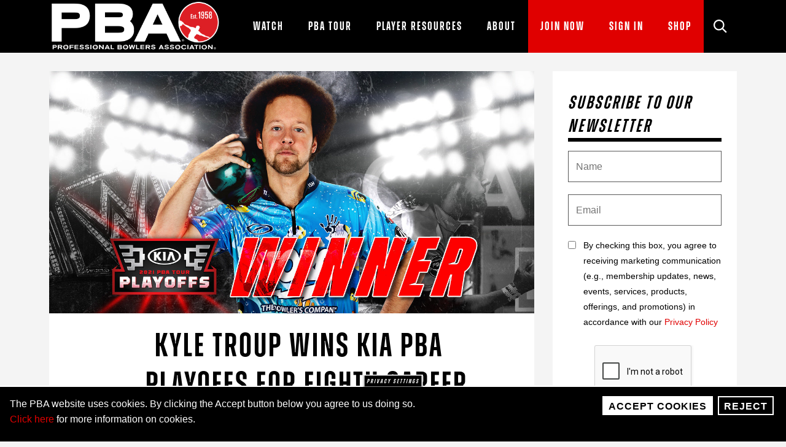

--- FILE ---
content_type: text/html; charset=UTF-8
request_url: https://www.pba.com/2021/may/kyle-troup-wins-kia-pba-playoffs-eighth-career-title
body_size: 14194
content:
<!DOCTYPE html>
<html lang="en" dir="ltr" prefix="og: https://ogp.me/ns#">
<head>
  <meta charset="utf-8" />
<meta name="description" content="Kyle Troup Wins Kia PBA Playoffs for Eighth Career Title" />
<link rel="canonical" href="https://www.pba.com/2021/may/kyle-troup-wins-kia-pba-playoffs-eighth-career-title" />
<meta property="og:url" content="https://www.pba.com/2021/may/kyle-troup-wins-kia-pba-playoffs-eighth-career-title" />
<meta property="og:title" content="Kyle Troup Wins Kia PBA Playoffs for Eighth Career Title" />
<meta property="og:image" content="https://www.pba.com/sites/pba/files/2021-09/pba-open-graph-image.jpeg" />
<meta name="twitter:card" content="summary_large_image" />
<meta name="twitter:image" content="https://www.pba.com/sites/pba/files/2021-09/pba-open-graph-image.jpeg" />
<meta name="Generator" content="Drupal 10 (https://www.drupal.org)" />
<meta name="MobileOptimized" content="width" />
<meta name="HandheldFriendly" content="true" />
<meta name="viewport" content="width=device-width, initial-scale=1.0" />
<link rel="icon" href="/sites/pba/files/favicon-16x16_0.png" type="image/png" />

  <title>Kyle Troup Wins Kia PBA Playoffs for Eighth Career Title | PBA</title>
  <link rel="stylesheet" media="all" href="/sites/pba/files/css/css_fz_vmm8KtSMoHY8o88GiE-hkPrteT7BTqrXkWvLpMe8.css?delta=0&amp;language=en&amp;theme=bowlero_pba&amp;include=[base64]" />
<link rel="stylesheet" media="all" href="/sites/pba/files/css/css_kfTMU5BaFHAXI8U5LvxASmwr979rbVVSYxYG8WIIU34.css?delta=1&amp;language=en&amp;theme=bowlero_pba&amp;include=[base64]" />
<link rel="stylesheet" media="all" href="//cloud.typography.com/6121094/6526412/css/fonts.css" />
<link rel="stylesheet" media="all" href="/sites/pba/files/css/css_zvQ-p7V9G7-1eRJMyxbeIBzloacSX_L0IqJi3RIIrOc.css?delta=3&amp;language=en&amp;theme=bowlero_pba&amp;include=[base64]" />
<link rel="stylesheet" media="print" href="/sites/pba/files/css/css_5kkG1Fgvv_DUZdGlBjLzneFiNpouAanWvOEREhSgLk4.css?delta=4&amp;language=en&amp;theme=bowlero_pba&amp;include=[base64]" />
<link rel="stylesheet" media="all" href="/sites/pba/files/css/css_jpDRtgRqXGRJqCdJX7J-c-k3jGd99GolNLKwXyK-uLQ.css?delta=5&amp;language=en&amp;theme=bowlero_pba&amp;include=[base64]" />

  <script type="application/json" data-drupal-selector="drupal-settings-json">{"path":{"baseUrl":"\/","pathPrefix":"","currentPath":"node\/125786","currentPathIsAdmin":false,"isFront":false,"currentLanguage":"en"},"pluralDelimiter":"\u0003","suppressDeprecationErrors":true,"gtag":{"tagId":"","consentMode":false,"otherIds":[],"events":[],"additionalConfigInfo":[]},"ajaxPageState":{"libraries":"[base64]","theme":"bowlero_pba","theme_token":null},"ajaxTrustedUrl":{"form_action_p_pvdeGsVG5zNF_XLGPTvYSKCf43t8qZYSwcfZl2uzM":true},"gtm":{"tagId":null,"settings":{"data_layer":"dataLayer","include_classes":false,"allowlist_classes":"google\nnonGooglePixels\nnonGoogleScripts\nnonGoogleIframes","blocklist_classes":"customScripts\ncustomPixels","include_environment":false,"environment_id":"","environment_token":""},"tagIds":["GTM-M8SGVT8"]},"eu_cookie_compliance":{"cookie_policy_version":"1.0.0","popup_enabled":true,"popup_agreed_enabled":false,"popup_hide_agreed":false,"popup_clicking_confirmation":false,"popup_scrolling_confirmation":false,"popup_html_info":"\u003Cbutton type=\u0022button\u0022 class=\u0022eu-cookie-withdraw-tab\u0022\u003EPrivacy settings\u003C\/button\u003E\n\u003Cdiv aria-labelledby=\u0022popup-text\u0022  class=\u0022eu-cookie-compliance-banner eu-cookie-compliance-banner-info eu-cookie-compliance-banner--opt-in\u0022\u003E\n  \u003Cdiv class=\u0022popup-content info eu-cookie-compliance-content\u0022\u003E\n        \u003Cdiv id=\u0022popup-text\u0022 class=\u0022eu-cookie-compliance-message\u0022 role=\u0022document\u0022\u003E\n      \u003Cp\u003EThe PBA website uses cookies. By clicking the Accept button below you agree to us doing so.\u003Cbr \/\u003E\u003Ca href=\u0022\/privacy-policy\u0022 title=\u0022privacy policy\u0022\u003EClick here\u003C\/a\u003E for more information on cookies.\u003C\/p\u003E\n          \u003C\/div\u003E\n\n    \n    \u003Cdiv id=\u0022popup-buttons\u0022 class=\u0022eu-cookie-compliance-buttons\u0022\u003E\n            \u003Cbutton type=\u0022button\u0022 class=\u0022agree-button eu-cookie-compliance-secondary-button\u0022\u003EAccept Cookies\u003C\/button\u003E\n              \u003Cbutton type=\u0022button\u0022 class=\u0022decline-button eu-cookie-compliance-default-button\u0022\u003EReject\u003C\/button\u003E\n          \u003C\/div\u003E\n  \u003C\/div\u003E\n\u003C\/div\u003E","use_mobile_message":false,"mobile_popup_html_info":"\u003Cbutton type=\u0022button\u0022 class=\u0022eu-cookie-withdraw-tab\u0022\u003EPrivacy settings\u003C\/button\u003E\n\u003Cdiv aria-labelledby=\u0022popup-text\u0022  class=\u0022eu-cookie-compliance-banner eu-cookie-compliance-banner-info eu-cookie-compliance-banner--opt-in\u0022\u003E\n  \u003Cdiv class=\u0022popup-content info eu-cookie-compliance-content\u0022\u003E\n        \u003Cdiv id=\u0022popup-text\u0022 class=\u0022eu-cookie-compliance-message\u0022 role=\u0022document\u0022\u003E\n      \n          \u003C\/div\u003E\n\n    \n    \u003Cdiv id=\u0022popup-buttons\u0022 class=\u0022eu-cookie-compliance-buttons\u0022\u003E\n            \u003Cbutton type=\u0022button\u0022 class=\u0022agree-button eu-cookie-compliance-secondary-button\u0022\u003EAccept Cookies\u003C\/button\u003E\n              \u003Cbutton type=\u0022button\u0022 class=\u0022decline-button eu-cookie-compliance-default-button\u0022\u003EReject\u003C\/button\u003E\n          \u003C\/div\u003E\n  \u003C\/div\u003E\n\u003C\/div\u003E","mobile_breakpoint":768,"popup_html_agreed":false,"popup_use_bare_css":true,"popup_height":"auto","popup_width":"100%","popup_delay":1000,"popup_link":"\/privacy-policy","popup_link_new_window":true,"popup_position":false,"fixed_top_position":true,"popup_language":"en","store_consent":false,"better_support_for_screen_readers":true,"cookie_name":"","reload_page":false,"domain":"","domain_all_sites":false,"popup_eu_only":false,"popup_eu_only_js":false,"cookie_lifetime":100,"cookie_session":0,"set_cookie_session_zero_on_disagree":1,"disagree_do_not_show_popup":false,"method":"opt_in","automatic_cookies_removal":true,"allowed_cookies":"_cflb\r\n_cf_bm\r\n_cfduid\r\npba_leagues_*\r\n\r\n","withdraw_markup":"\u003Cbutton type=\u0022button\u0022 class=\u0022eu-cookie-withdraw-tab\u0022\u003EPrivacy settings\u003C\/button\u003E\n\u003Cdiv aria-labelledby=\u0022popup-text\u0022 class=\u0022eu-cookie-withdraw-banner\u0022\u003E\n  \u003Cdiv class=\u0022popup-content info eu-cookie-compliance-content\u0022\u003E\n    \u003Cdiv id=\u0022popup-text\u0022 class=\u0022eu-cookie-compliance-message\u0022 role=\u0022document\u0022\u003E\n      \u003Cp\u003EThe PBA website uses cookies. You have given your consent for us to set cookies.\u003C\/p\u003E\n    \u003C\/div\u003E\n    \u003Cdiv id=\u0022popup-buttons\u0022 class=\u0022eu-cookie-compliance-buttons\u0022\u003E\n      \u003Cbutton type=\u0022button\u0022 class=\u0022eu-cookie-withdraw-button \u0022\u003EWithdraw consent\u003C\/button\u003E\n    \u003C\/div\u003E\n  \u003C\/div\u003E\n\u003C\/div\u003E","withdraw_enabled":true,"reload_options":0,"reload_routes_list":"","withdraw_button_on_info_popup":false,"cookie_categories":[],"cookie_categories_details":[],"enable_save_preferences_button":true,"cookie_value_disagreed":"0","cookie_value_agreed_show_thank_you":"1","cookie_value_agreed":"2","containing_element":"body","settings_tab_enabled":true,"olivero_primary_button_classes":"","olivero_secondary_button_classes":"","close_button_action":"close_banner","open_by_default":true,"modules_allow_popup":true,"hide_the_banner":false,"geoip_match":true,"unverified_scripts":[]},"ajax":[],"user":{"uid":0,"permissionsHash":"effc304cf914cdcfa95246a7376f833070435e5105d57536afe86ee56ab69575"}}</script>
<script src="/sites/pba/files/js/js_K_cdzkH5jz5qlsjJCaLBAaada8XvBnmqdMNC6nowoR0.js?scope=header&amp;delta=0&amp;language=en&amp;theme=bowlero_pba&amp;include=eJyFjWsOAiEMhC9E4Eik4FjRQgkQ1-OLxt34yMY_M-18kzboImjqo-olYVqukqhEuLBHzEpqIMeigcSwKgv8IHY85Xu3dKbbZ5hNQ6Q64mkeeQK7BR7ljW6TWRCO2rJ7uYUgowx7wKAk3Xa64m9pKM9nu7WM3ol_-UPuZHN1CA"></script>
<script src="/modules/contrib/google_tag/js/gtag.js?t76ggo"></script>
<script src="/modules/contrib/google_tag/js/gtm.js?t76ggo"></script>
<script src="https://www.google.com/recaptcha/api.js?hl=en&amp;render=explicit&amp;onload=drupalRecaptchaOnload" async defer></script>

</head>

<body class="path-node page-node-type-article">
    <a href="#main-content" class="visually-hidden focusable skip-link">Skip to main content</a>
  <noscript><iframe src="https://www.googletagmanager.com/ns.html?id=GTM-M8SGVT8"
                  height="0" width="0" style="display:none;visibility:hidden"></iframe></noscript>

    <div class="dialog-off-canvas-main-canvas" data-off-canvas-main-canvas>
    <div class="layout-container">
  <header class="header" data-module="Header">
    <div class="container">
      <div class="navbar-brand-img">
          <div class="region region-header-first">
    <div data-block-plugin-id="system_branding_block" class="block block-system block-system-branding-block">
  
    
        <a href="/" title="Home" rel="home" class="navbar-brand" aria-label="PBA">
      <img src="/sites/pba/files/pba_logo_v3.png" alt="Home"/>
    </a>
  </div>

  </div>

      </div>
      <div>
        <button class="navbar-toggle d-xl-none navigation-menu--toggle"
                type="button"
                aria-label="click or press enter to open main menu"
                aria-expanded="false"
                data-toggle="collapse"
                data-target="#header-menu-panel">
          <span class="icon">&nbsp;</span>
        </button>

        <div class="collapse menu-panel" id="header-menu-panel">
            <div class="region region-header-third">
    <div id="block-headersearch" data-block-plugin-id="block_content:5085e816-0a69-417c-aa49-d6b9ee6d96b5" class="block-bundle__basic basic-block">
  
    
      
            <div class="clearfix text-formatted field field--name-body field--type-text-with-summary field--label-hidden field__item"><div class="header-search">
<form accept-charset="UTF-8" action="/search" method="get"><button aria-controls="views-exposed-form-search-page-page-1" aria-expanded="false" aria-label="Site Search" class="search-toggle d-none d-xl-block collapsed" data-target="#header-search" data-toggle="collapse" tabindex="0" type="button"><span class="icon icon-svg"><svg focusable="false" tabindex="-1"> <use xlink:href="#icon-search"></use></svg></span></button>
<div class="form-panel collapse" id="header-search" style="">
<div class="js-form-item js-form-type-textfield form-item-keywords js-form-item-keywords form-no-label"><input class="form-text" maxlength="128" name="search_api_fulltext" placeholder="Search" size="30" type="text" /></div>

<div class="form-actions m-0 js-form-wrapper form-wrapper" id="edit-actions--2"><button aria-controls="header-search" aria-expanded="false" aria-label="Site Search" class="close d-none d-xl-block collapsed" data-target="#header-search" data-toggle="collapse" tabindex="0" type="button"><span class="icon icon-svg"><svg focusable="false" tabindex="-1"> <use xlink:href="#icon-close"></use></svg></span></button><button aria-label="Click or press enter to search" class="button js-form-submit form-submit sr-only-xl" type="submit" value="Search"><span class="icon icon-svg"><svg focusable="false" tabindex="-1"> <use xlink:href="#icon-search"></use></svg></span></button></div>
</div>
</form>
</div>
</div>
      
  </div>

  </div>

            <div class="region region-primary-menu">
    
<nav role="navigation" id=block-mainnavigation aria-labelledby="block-mainnavigation-menu" id="block-mainnavigation" data-block-plugin-id="system_menu_block:main" class="block block-menu navigation menu--main">
      
  <h2 id="block-mainnavigation-menu" class="visually-hidden">Main navigation</h2>
  

        

              <ul class="menu" id="main-menu" tabindex="-1">
    
          <li>
        
          
            <div class="link-wrapper">

              
              <a href="/watch" class="nav-link" data-drupal-link-system-path="node/6">                <div>Watch</div>
                                                  
    
        


  


                              </a>

              <button
                data-toggle="collapse"
                ada-button
                data-target=#main-watch-0
                aria-expanded="false"
                aria-label="click or press enter to open Watch submenu">

                <span class="mobile-title">Watch</span>
                <span class="icon icon-svg"><svg focusable="false" tabindex="-1"><use xlink:href="#icon-chevron-double-down"></use></svg></span>
              </button>
            </div>

            <div class="collapse can-exit-focus" id=main-watch-0>
                            <ul class="menu-nested">
    
          <li>
                            <a href="/watch/television" class="nav-link block" data-drupal-link-system-path="node/8">            
                          
    
        
  


            
            <div class="nav-link-title">Television</div>
          </a>
              </li>
          <li>
                            <a href="https://vivenu.com/seller/professional-bowlers-association-eyvv" target="_blank" class="nav-link block" title="Event Tickets (Opens in a New Window)">            
                          
    
        
  


            
            <div class="nav-link-title">Event Tickets</div>
          </a>
              </li>
          <li>
                            <a href="https://www.bowltv.com/" target="_blank" class="nav-link block" title="BowlTV (Opens in a New Window)">            
                          
    
        
  


            
            <div class="nav-link-title">BowlTV</div>
          </a>
              </li>
          <li>
                            <a href="https://youtube.com/pba" class="nav-link block" target="_blank" title="YouTube (Opens in a New Window)">            
                          
    
        
  


            
            <div class="nav-link-title">YouTube</div>
          </a>
              </li>
      </ul>
  
            </div>
                        </li>
          <li>
        
          
            <div class="link-wrapper">

              
              <a href="/pba-tour" class="nav-link" data-drupal-link-system-path="node/526">                <div>PBA Tour</div>
                                                  
    
        


  


                              </a>

              <button
                data-toggle="collapse"
                ada-button
                data-target=#main-pba-tour-0
                aria-expanded="false"
                aria-label="click or press enter to open PBA Tour submenu">

                <span class="mobile-title">PBA Tour</span>
                <span class="icon icon-svg"><svg focusable="false" tabindex="-1"><use xlink:href="#icon-chevron-double-down"></use></svg></span>
              </button>
            </div>

            <div class="collapse can-exit-focus" id=main-pba-tour-0>
                            <ul class="menu-nested">
    
          <li>
                            <a href="/2020-pba-tour-fox" class="nav-link block">            
                          
    
        
  


            
            <div class="nav-link-title">PBA National Tour</div>
          </a>
              </li>
          <li>
                            <a href="/players" class="nav-link block" data-drupal-link-system-path="players">            
                          
    
        
  


            
            <div class="nav-link-title">PBA Tour Bowlers</div>
          </a>
              </li>
          <li>
                            <a href="/pba-tour/pba-regional-tour" class="nav-link block" data-drupal-link-system-path="node/326">            
                          
    
        
  


            
            <div class="nav-link-title">PBA Regional Tour</div>
          </a>
              </li>
          <li>
                            <a href="/pba-tour/pba50-tour" class="nav-link block" data-drupal-link-system-path="node/116">            
                          
    
        
  


            
            <div class="nav-link-title">PBA50+</div>
          </a>
              </li>
          <li>
                            <a href="/junior/tournament-schedule" class="nav-link block" data-drupal-link-system-path="node/121181">            
                          
    
        
  


            
            <div class="nav-link-title">PBA Jr.</div>
          </a>
              </li>
          <li>
                            <a href="/pba-tour/pba-elite-league" class="nav-link block" data-drupal-link-system-path="node/205601">            
                          
    
        
  


            
            <div class="nav-link-title">PBA Elite League</div>
          </a>
              </li>
      </ul>
  
            </div>
                        </li>
          <li>
        
          
            <div class="link-wrapper">

              
              <a href="/player-resources" class="nav-link" data-drupal-link-system-path="node/28">                <div>Player Resources</div>
                                                  
    
        


  


                              </a>

              <button
                data-toggle="collapse"
                ada-button
                data-target=#main-player-resources-0
                aria-expanded="false"
                aria-label="click or press enter to open Player Resources submenu">

                <span class="mobile-title">Player Resources</span>
                <span class="icon icon-svg"><svg focusable="false" tabindex="-1"><use xlink:href="#icon-chevron-double-down"></use></svg></span>
              </button>
            </div>

            <div class="collapse can-exit-focus" id=main-player-resources-0>
                            <ul class="menu-nested">
    
          <li>
                            <a href="https://www.pba.com/sites/pba/files/2025-12/PBA%20RULE%20BOOK%202026_Final_1-1-26.pdf" class="nav-link block" target="_blank" title="PBA Official Rulebook (Opens in a New Window)">            
                          
    
        
  


            
            <div class="nav-link-title">PBA Official Rulebook</div>
          </a>
              </li>
          <li>
                            <a href="/player-resources/oil-patterns" class="nav-link block" data-drupal-link-system-path="node/42">            
                          
    
        
  


            
            <div class="nav-link-title">Oil Patterns</div>
          </a>
              </li>
          <li>
                            <a href="/registered-products" class="nav-link block" data-drupal-link-system-path="registered-products">            
                          
    
        
  


            
            <div class="nav-link-title">Registered Products</div>
          </a>
              </li>
          <li>
                            <a href="/player-resources/awards" class="nav-link block" data-drupal-link-system-path="node/396">            
                          
    
        
  


            
            <div class="nav-link-title">Awards</div>
          </a>
              </li>
          <li>
                            <a href="/player-resources/scholarships" class="nav-link block" data-drupal-link-system-path="node/205151">            
                          
    
        
  


            
            <div class="nav-link-title">Scholarships</div>
          </a>
              </li>
      </ul>
  
            </div>
                        </li>
          <li>
        
          
            <div class="link-wrapper">

              
              <a href="/about" class="nav-link" data-drupal-link-system-path="node/30">                <div>About</div>
                                                  
    
        


  


                              </a>

              <button
                data-toggle="collapse"
                ada-button
                data-target=#main-about-0
                aria-expanded="false"
                aria-label="click or press enter to open About submenu">

                <span class="mobile-title">About</span>
                <span class="icon icon-svg"><svg focusable="false" tabindex="-1"><use xlink:href="#icon-chevron-double-down"></use></svg></span>
              </button>
            </div>

            <div class="collapse can-exit-focus" id=main-about-0>
                            <ul class="menu-nested">
    
          <li>
                            <a href="/host-national-pba-tour-event" class="nav-link block" data-drupal-link-system-path="node/51">            
                          
    
        
  


            
            <div class="nav-link-title">Host an Event</div>
          </a>
              </li>
          <li>
                            <a href="/partners" class="nav-link block" data-drupal-link-system-path="node/206601">            
                          
    
        
  


            
            <div class="nav-link-title">Partners</div>
          </a>
              </li>
          <li>
                            <a href="/press-media-gallery" class="nav-link block" data-drupal-link-system-path="node/516">            
                          
    
        
  


            
            <div class="nav-link-title">Press &amp; Media Gallery</div>
          </a>
              </li>
          <li>
                            <a href="/about/pba-legacy" class="nav-link block" data-drupal-link-system-path="node/48">            
                          
    
        
  


            
            <div class="nav-link-title">The PBA Legacy</div>
          </a>
              </li>
          <li>
                            <a href="/pba-team" class="nav-link block" data-drupal-link-system-path="node/143121">            
                          
    
        
  


            
            <div class="nav-link-title">The PBA Team</div>
          </a>
              </li>
      </ul>
  
            </div>
                        </li>
          <li>
        
          
            <div class="link-wrapper">

              
              <a href="/join" class="nav-link--highlighted nav-link" data-drupal-link-system-path="node/32">                <div>Join Now</div>
                                                  
    
        


  


                              </a>

              <button
                data-toggle="collapse"
                ada-button
                data-target=#main-join-now-0
                aria-expanded="false"
                aria-label="click or press enter to open Join Now submenu">

                <span class="mobile-title">Join Now</span>
                <span class="icon icon-svg"><svg focusable="false" tabindex="-1"><use xlink:href="#icon-chevron-double-down"></use></svg></span>
              </button>
            </div>

            <div class="collapse can-exit-focus" id=main-join-now-0>
                            <ul class="menu-nested">
    
          <li>
                            <a href="/join" class="nav-link block" data-drupal-link-system-path="node/32">            
                          
    
        
  


            
            <div class="nav-link-title">PBA Membership</div>
          </a>
              </li>
          <li>
                            <a href="/junior" class="nav-link block">            
                          
    
        
  


            
            <div class="nav-link-title">PBA Jr.</div>
          </a>
              </li>
          <li>
                            <a href="/pba-league-bowler-certification" class="nav-link block" data-drupal-link-system-path="node/142251">            
                          
    
        
  


            
            <div class="nav-link-title">PBA League Bowler Certification</div>
          </a>
              </li>
      </ul>
  
            </div>
                        </li>
          <li>
                            <a href="https://www.leaguepals.com/login" class="nav-link--highlighted d-none d-xl-block nav-link block" target="_blank" title="Sign In (Opens in a New Window)">            
                          
    
        
  


            
            <div class="nav-link-title">Sign In</div>
          </a>
              </li>
          <li>
                            <a href="https://h5gbrands.com/pba-pba-jr/pba-merch.html" class="nav-link--highlighted d-none d-xl-block nav-link block" target="_blank" title="Shop (Opens in a New Window)">            
                          
    
        
  


            
            <div class="nav-link-title">Shop</div>
          </a>
              </li>
      </ul>
  

  </nav>





  </div>

        </div>
      </div>
      <div class="d-xl-none">
          <div class="region region-header-mobile-link">
    <nav role="navigation" aria-labelledby="block-headermobilenav-menu" id="block-headermobilenav" data-block-plugin-id="system_menu_block:header-mobile-nav" class="block block-menu navigation menu--header-mobile-nav">
            
  <h2 class="visually-hidden" id="block-headermobilenav-menu">Header Mobile Nav</h2>
  

        
                <ul class="menu menu--level-1">
                    <li class="menu-item">
        <a href="https://www.leaguepals.com/login" target="_blank" title="Sign In (Opens in a New Window)">Sign In</a>
              </li>
        </ul>
  


  </nav>





  </div>

      </div>
    </div>
  </header>

  <main>
    <div id="main-content" tabindex="-1">
      

      <div class="gutter-img-container">
        
              </div>

      <div class="container page-content">

        
                          
        <div  class="row has-sidebar">
          <div class="col main-content">
              <div class="region region-content">
    <div data-drupal-messages-fallback class="hidden"></div><div id="block-mainpagecontent" data-block-plugin-id="system_main_block" class="block block-system block-system-main-block">
  
    
      <article class="article-layout" >

  
  <div class="banner-img">
    
            <div class="field field--name-field-background-image field--type-image field--label-hidden field__item">    <picture>
                  <source srcset="/sites/pba/files/styles/xl_responsive/public/2021-05/PBA_21KiaPlayoffs_Winner_PR_TROUP.jpg?itok=sElxTR27 1x, /sites/pba/files/styles/2x_xl_responsive/public/2021-05/PBA_21KiaPlayoffs_Winner_PR_TROUP.jpg?itok=LZ8C1oF3 2x" media="only screen and (min-width: 1200px)" type="image/jpeg" width="1320" height="660"/>
              <source srcset="/sites/pba/files/styles/lg_responsive/public/2021-05/PBA_21KiaPlayoffs_Winner_PR_TROUP.jpg?itok=zWzpEeDP 1x, /sites/pba/files/styles/2x_lg_responsive/public/2021-05/PBA_21KiaPlayoffs_Winner_PR_TROUP.jpg?itok=HFjJmd8e 2x" media="only screen and (min-width: 992px) and (max-width: 1199.98px)" type="image/jpeg" width="960" height="480"/>
              <source srcset="/sites/pba/files/styles/md_responsive/public/2021-05/PBA_21KiaPlayoffs_Winner_PR_TROUP.jpg?itok=GJSwI-Kb 1x, /sites/pba/files/styles/2x_md_responsive/public/2021-05/PBA_21KiaPlayoffs_Winner_PR_TROUP.jpg?itok=C72pbkmy 2x" media="only screen and (min-width: 768px) and (max-width: 991.98px)" type="image/jpeg" width="720" height="360"/>
              <source srcset="/sites/pba/files/styles/sm_responsive/public/2021-05/PBA_21KiaPlayoffs_Winner_PR_TROUP.jpg?itok=5P3RPaqh 1x, /sites/pba/files/styles/2x_sm_responsive/public/2021-05/PBA_21KiaPlayoffs_Winner_PR_TROUP.jpg?itok=J-yvreWh 2x" media="only screen and (min-width: 576px) and (max-width: 767.98px)" type="image/jpeg" width="540" height="270"/>
              <source srcset="/sites/pba/files/styles/sm_responsive/public/2021-05/PBA_21KiaPlayoffs_Winner_PR_TROUP.jpg?itok=5P3RPaqh 1x, /sites/pba/files/styles/2x_sm_responsive/public/2021-05/PBA_21KiaPlayoffs_Winner_PR_TROUP.jpg?itok=J-yvreWh 2x" media="only screen and (min-width: 0px) and (max-width: 575.98px)" type="image/jpeg" width="540" height="270"/>
                  <img loading="eager" width="540" height="270" src="/sites/pba/files/styles/sm_responsive/public/2021-05/PBA_21KiaPlayoffs_Winner_PR_TROUP.jpg?itok=5P3RPaqh" alt="Kyle Troup Wins Kia PBA Playoffs for Eighth Career Title" />

  </picture>

</div>
      
    <div class="article-title">
      <h1 class="heading-1">
        <mark><span class="field field--name-title field--type-string field--label-hidden">Kyle Troup Wins Kia PBA Playoffs for Eighth Career Title</span>
</mark>
      </h1>
    </div>
  </div>
  
  <div class="article-meta">
    <span class="article-created">May 16, 2021</span>
    <span class="article-uid"><span class="field field--name-uid field--type-entity-reference field--label-hidden"><span>Jef Goodger</span></span>
</span>
  </div>
  <div>
      <div class="layout layout--onecol">
    <div  class="layout__region layout__region--content">
      <div data-block-plugin-id="field_block:node:article:field_social_media" class="block block-layout-builder block-field-blocknodearticlefield-social-media">
  
    
      
            <div class="field field--name-field-social-media field--type-social-media field--label-hidden field__item"><div data-block-plugin-id="social_sharing_block" class="block block-social-media block-social-sharing-block">
  
    
      

<div class="social-media-sharing">
  <ul class="">
                    <li>
        <a    target="_blank"  rel="nooopener noreffer"  class="facebook-share share"   href="http://www.facebook.com/share.php?u=https://www.pba.com/2021/may/kyle-troup-wins-kia-pba-playoffs-eighth-career-title&amp;title=Kyle Troup Wins Kia PBA Playoffs for Eighth Career Title"
          title="Facebook">
                      <span class="sr-only">Facebook</span>
            <span class="icon icon-svg"><svg focusable="false" tabindex="-1"><use xlink:href="#icon-facebook" /></svg></span>
                  </a>

      </li>
                <li>
        <a    target="_blank"  rel="nooopener noreffer"  class="twitter share"   href="https://twitter.com/intent/tweet?url=https://www.pba.com/2021/may/kyle-troup-wins-kia-pba-playoffs-eighth-career-title&amp;hashtags=Chasing300"
          title="Twitter">
                      <span class="sr-only">Twitter</span>
            <span class="icon icon-svg"><svg focusable="false" tabindex="-1"><use xlink:href="#icon-twitter" /></svg></span>
                  </a>

      </li>
                <li>
        <a class="email share" href="/cdn-cgi/l/email-protection#[base64]" title="Email">
                      <span class="sr-only">Email</span>
            <span class="icon icon-svg"><svg focusable="false" tabindex="-1"><use xlink:href="#icon-email" /></svg></span>
                  </a>

      </li>
      </ul>
</div>


  </div>
</div>
      
  </div>
<div data-block-plugin-id="field_block:node:article:body" class="block block-layout-builder block-field-blocknodearticlebody">
  
    
      
            <div class="clearfix text-formatted field field--name-body field--type-text-with-summary field--label-hidden field__item"><p>&nbsp;</p>

<center><i>Defeats Sam Cooley to win $100,000 and a WWE championship title belt</i></center>

<p>&nbsp;</p>

<p><b>Milford, Conn.—</b>Top seed Kyle Troup defeated No. 11 seed Sam Cooley to win the 2021 Kia PBA Playoffs, 3-1, in a race-to-three-points competition, in which each game is worth one point. Troup’s second Guaranteed Rate PBA Tour title of the season is also the eighth of his career. With the $100,000 first-place prize, Troup has now earned a single-season PBA Tour record $469,200 in 2021.</p>

<p>Troup won the first game, then fell victim to Cooley rolling the 31st televised perfect game in PBA Tour title-event history, knotting the match at one point apiece.</p>

<p>“I felt really confident,” said Troup of his mindset entering game three despite Cooley having rolled 300. “I knew I pretty much lost that game by the seventh or eighth frame, so I switched my focus to rooting Sam on. I wanted to see him bowl 300 and get the extra $10,000. It’s one to one, all right, I just need to win a game. I really wanted to win game three to put the pressure on him to make him feel like it was a must-win situation.”</p>

<p>Troup did win game three, taking advantage of an open frame from Cooley in the seventh after Troup had also struggled with missed spares, including a missed 9 pin in the sixth.</p>

<p>“I was frustrated about the bad break,” said Troup of missing the 9 pin. “I flagged it. I had to get myself refocused. Once I did that, I was okay.”</p>

<p>Troup doubled in the 10th to clinch game three and take a 2-1 lead entering the fourth game.</p>

<p>“I felt like I bowled a fantastic game four,” said Troup. “The lanes were just toast. They were ugly.”</p>

<p>Troup struck on his first shot in the 10th frame of game four, then left an 8-10 split on his next shot, needing one pin to clinch the victory. Troup took down the 8 pin and immediately hoisted the WWE championship title belt.</p>

<p>“I wanted to pick this belt up, give the Ric Flair ‘Wooo,’ and bring the belt back home,” said Troup. “I know I have a lot of fans back home rooting me on and people around the world. It’s so special to get this win.”</p>

<p>Perhaps making it more special is Troup’s eighth career title ties him with his father, Guppy, who was in attendance for all of Kyle’s Playoffs victories, in all-time Guaranteed Rate PBA Tour titles.</p>

<p>“I caught up to him,” said Kyle Troup, adding, “I’m thinking I’m getting to nine a lot faster than he is.”</p>

<p>Viewers can live stream the PBA on the FOX Sports and FOX NOW apps or at FOXSports.com. Select highlights will be available on @FOXSports social handles across Twitter, Facebook, Instagram and YouTube. International fans can watch live on FloBowling.com.</p>

<h3>Round of 16 Results (Saturday, Apr. 24 on FS1)</h3>

<p>Bowlero Milford, Milford, Conn.</p>

<p><b>No. 1 Kyle Troup def. No. 16 Andrew Anderson, 2-1</b><br />
Game 1 – Troup def. Anderson, 234-233<br />
Game 2 – Anderson def. Troup, 225-212<br />
Roll-off – Troup def. Anderson, 58-26</p>

<p><b>No. 9 Thomas Larsen def. No. 8 Anthony Simonsen, 2-0</b><br />
Game 1 – Larsen def. Simonsen, 244-238<br />
Game 2 – Larsen def. Simonsen, 279-224</p>

<h3>Round of 16 Results (Sunday, Apr. 25 on FS1)</h3>

<p><b>No. 4 François Lavoie def. No. 13 Dick Allen, 2-1</b><br />
Game 1 – Lavoie def. Allen, 266-185<br />
Game 2 – Allen def. Lavoie, 258-238<br />
Roll-off – Lavoie def. Allen, 59-50</p>

<p><b>No. 12 Bill O’Neill def. No. 5 Jakob Butturff, 2-1</b><br />
Game 1 – Butturff def. O’Neill, 257-193<br />
Game 2 – O’Neill def. Butturff, 227-222<br />
Roll-off – O’Neill def. Butturff, 49-39</p>

<h3>Round of 16 Results (Saturday, May 1 on FS1)</h3>

<p><b>No. 15 Cristian Azcona def. No. 2 Chris Via, 2-0</b><br />
Game 1 – Azcona def. Via, 258-226<br />
Game 2 – Azcona def. Via, 238-215</p>

<p><b>No. 10 EJ Tackett def. No. 7 Kris Prather, 2-1</b><br />
Game 1 – Tackett def. Prather, 267-170<br />
Game 2 – Prather def. Tackett, 205-188<br />
Roll-off – Tackett def. Prather, 38-26</p>

<h3>Round of 16 (Sunday, May 2 on FS1)</h3>

<p><b>No. 3 Tom Daugherty def. No. 14 Jason Sterner, 2-1</b><br />
Game 1 – Daugherty def. Sterner, 245-204<br />
Game 2 – Sterner def. Daugherty, 225-213<br />
Roll-off – Daugherty def. Sterner, 39-39 (10-9)</p>

<p><b>No. 11 Sam Cooley def. No. 6 Jesper Svensson, 2-1</b><br />
Game 1 – Svensson def. Cooley, 268-248<br />
Game 2 – Cooley def. Svensson, 223-223 (9-9, 10-9)<br />
Roll-off – Cooley def. Svensson, 35-16</p>

<h3>Quarterfinals (Sunday, May 9 on FS1)</h3>

<p><b>No. 1 Kyle Troup def. No. 9 Thomas Larsen, 2-0</b><br />
Game 1 – Troup def. Larsen, 260-204<br />
Game 2 – Troup def. Larsen, 239-199</p>

<p><b>No. 4 François Lavoie vs. No. 12 Bill O’Neill</b><br />
Game 1 – O’Neill def. Lavoie, 190-182<br />
Game 2 – Lavoie def. O’Neill, 217-188<br />
Roll-off – Lavoie def. O’Neill, 46-40</p>

<h3>Quarterfinals (Monday, May 10 on FS1)</h3>

<p><b>No. 15 Cristian Azcona def. No. 10 EJ Tackett, 2-1</b><br />
Game 1 – Tackett def. Azcona, 257-213<br />
Game 2 – Azcona def. Tackett, 240-214<br />
Roll-off – Azcona def. Tackett, 49-47</p>

<p><b>No. 11 Sam Cooley def. No. 3 Tom Daugherty</b><br />
Game 1 – Daugherty def. Cooley, 226-209<br />
Game 2 – Cooley def. Daugherty, 236-218<br />
Roll-off – Cooley def. Daugherty, 37-26</p>

<h3>Semifinals (Saturday, May 15 on FS1)</h3>

<p><b>No. 1 Kyle Troup def. No. 4 François Lavoie, 2-0</b><br />
Game 1 – Troup def. Lavoie, 248-237<br />
Game 2 – Troup def. Lavoie, 259-224</p>

<p><b>No. 11 Sam Cooley def. No. 15 Cristian Azcona</b><br />
Game 1 – Cooley def. Azcona, 264-243<br />
Game 2 – Cooley def. Azcona, 232-219</p>

<h3>Kia PBA Playoffs Championship (Sunday, May 16 at 2 p.m. ET on FOX)</h3>

<p><b>No. 1 Kyle Troup def. No. 11 Sam Cooley, 3-1</b><br />
Game 1 – Troup def. Cooley, 235-206<br />
Game 2 – Cooley def. Troup, 300-248<br />
Game 3 – Troup def. Cooley, 223-210<br />
Game 4 – Troup def. Cooley, 221-209</p>

<p>Troup earns $100,000, Cooley earns $70,000 ($60,000 for finishing second and $10,000 for bowling a perfect game).</p>

<h3>About the PBA</h3>

<p>The Professional Bowlers Association (PBA) is the world’s preeminent organization dedicated to the sport of bowling and its professional competition, with thousands of members and millions of fans throughout the world. The PBA plays host to bowling’s biggest tournaments from the PBA Tour, PBA Regional Tour, and PBA50 Tour. In 2020, the PBA launched PBA Jr., a club for elite youth bowlers under the age of 17 and the PBA Pinsiders, a membership for fans of the sport. For more information, please visit PBA.com.</p>
</div>
      
  </div>
<div data-block-plugin-id="field_block:node:article:field_press_contacts" class="block block-layout-builder block-field-blocknodearticlefield-press-contacts">
  
    
      
      <div class="field field--name-field-press-contacts field--type-entity-reference field--label-hidden field__items">
              <div class="field__item">
            <div class="clearfix text-formatted field field--name-body field--type-text-with-summary field--label-hidden field__item"><h3>For Press Inquiries</h3>

<p><a href="/cdn-cgi/l/email-protection#2c7c7e6c7c6e6d024f4341"><span class="__cf_email__" data-cfemail="80d0d2c0d0c2c1aee3efed">[email&#160;protected]</span></a></p>
</div>
      </div>
          </div>
  
  </div>

    </div>
  </div>

  </div>

</article>

  </div>
<div id="block-insticatorcommentingembed" data-block-plugin-id="block_content:6642e437-4c89-4e00-8f25-212dbb7a8fb5" class="block-bundle__basic basic-block">
  
    
      
            <div class="clearfix text-formatted field field--name-body field--type-text-with-summary field--label-hidden field__item"><div class="insticator-unit type-commenting">
<div class="insticator-ads">
<div id="div-insticator-ad-cmt-1" style="height: 280px">&nbsp;</div>

<div id="div-insticator-ad-cmt-2" style="height: 280px">&nbsp;</div>
</div>

<div id="insticator-commenting">
<div class="so-comments" data-integration-id="77aa7bc1-4e71-4d6e-9e19-480ebc933981">&nbsp;</div>
<script data-cfasync="false" src="/cdn-cgi/scripts/5c5dd728/cloudflare-static/email-decode.min.js"></script><script async src="https://soapps.net/live/loader/bundle.js"></script></div>

<div class="insticator-ads additional">
<div id="div-insticator-ad-cmt-3">&nbsp;</div>

<div id="div-insticator-ad-cmt-4">&nbsp;</div>
</div>
</div></div>
      
  </div>

  </div>

          </div>

                      <div class="layout-sidebar-first col-lg-3">
                <div class="region region-sidebar-first">
    <div id="block-webform-2" data-block-plugin-id="webform_block" class="webform">
  
    
      <form class="webform-submission-form webform-submission-add-form webform-submission-newsletter-subscription-form webform-submission-newsletter-subscription-add-form webform-submission-newsletter-subscription-node-125786-form webform-submission-newsletter-subscription-node-125786-add-form js-webform-details-toggle webform-details-toggle" data-drupal-selector="webform-submission-newsletter-subscription-node-125786-add-form" action="/2021/may/kyle-troup-wins-kia-pba-playoffs-eighth-career-title" method="post" id="webform-submission-newsletter-subscription-node-125786-add-form" accept-charset="UTF-8">
  
  <div data-drupal-selector="edit-container" id="edit-container" class="js-form-wrapper form-wrapper"><fieldset data-drupal-selector="edit-fieldset" id="edit-fieldset" class="js-webform-type-fieldset webform-type-fieldset js-form-item form-item js-form-wrapper form-wrapper">
      <legend>
    <span class="visually-hidden fieldset-legend">fieldset</span>
  </legend>
  <div class="fieldset-wrapper">
                <div class="js-form-item form-item js-form-type-webform-markup form-type-webform-markup js-form-item- form-item- form-no-label">
        
        </div>
<div id="edit-processed-text" class="js-form-item form-item js-form-type-processed-text form-type-processed-text js-form-item- form-item- form-no-label">
        <header class="primary" style="text-align:left;">
<h2 class="heading-4" id="block-quicklinks-menu">Subscribe To Our Newsletter</h2>
</header>

        </div>
<div class="js-form-item form-item js-form-type-textfield form-type-textfield js-form-item-name form-item-name">
      <label for="edit-name" class="js-form-required form-required">Name</label>
        <input data-drupal-selector="edit-name" type="text" id="edit-name" name="name" value="" size="60" maxlength="255" placeholder="Name" class="form-text required" required="required" aria-required="true" />

        </div>
<div class="js-form-item form-item js-form-type-email form-type-email js-form-item-email form-item-email">
      <label for="edit-email" class="js-form-required form-required">Email</label>
        <input data-drupal-selector="edit-email" type="email" id="edit-email" name="email" value="" size="60" maxlength="254" placeholder="Email" class="form-email required" required="required" aria-required="true" />

        </div>
<div class="newsletter-checkbox webform-element--title-inline js-form-item form-item js-form-type-checkbox form-type-checkbox js-form-item-agree form-item-agree">
        <input data-drupal-selector="edit-agree" aria-describedby="edit-agree--description" type="checkbox" id="edit-agree" name="agree" value="1" class="form-checkbox required" required="required" aria-required="true" />

        <label for="edit-agree" class="option js-form-required form-required">Agree to our newsletter</label>
          <div class="description">
      <div id="edit-agree--description" class="webform-element-description">By checking this box, you agree to receiving marketing communication (e.g., membership updates, news, events, services, products, offerings, and promotions) in accordance with our <a href="/privacy-policy" target="_blank">Privacy Policy</a><br />
&nbsp;</div>

    </div>
  </div>

          </div>
</fieldset>


                      <div  data-drupal-selector="edit-captcha" class="captcha captcha-type-challenge--recaptcha" data-nosnippet>
                    <div class="captcha__element">
            <input data-drupal-selector="edit-captcha-sid" type="hidden" name="captcha_sid" value="1352711" />
<input data-drupal-selector="edit-captcha-token" type="hidden" name="captcha_token" value="gvA4szEPS3aqfW5Rkb-7BIMutIc9i6K_A2QcunTugM4" />
<input data-drupal-selector="edit-captcha-response" type="hidden" name="captcha_response" value="" />
<div class="g-recaptcha" data-sitekey="6LeMOzArAAAAAK2ZSn9xmjj80WhEt82wDC8iceYo" data-theme="light" data-type="image" data-size="compact"></div><input data-drupal-selector="edit-captcha-cacheable" type="hidden" name="captcha_cacheable" value="1" />

          </div>
                            </div>
            </div>
<div data-drupal-selector="edit-actions" class="form-actions webform-actions js-form-wrapper form-wrapper" id="edit-actions"><input class="webform-button--submit button button--primary js-form-submit form-submit" data-drupal-selector="edit-actions-submit" type="submit" id="edit-actions-submit" name="op" value="Sign Up" />

</div>
<input autocomplete="off" data-drupal-selector="form-p8a6hn5b2-l0fpzzksflaxtpxcvpkjo8uycpjmsbg64" type="hidden" name="form_build_id" value="form-p8A6hn5B2_L0FPzZksFLAxtPxcvpKJo8UyCpjmSBG64" />
<input data-drupal-selector="edit-webform-submission-newsletter-subscription-node-125786-add-form" type="hidden" name="form_id" value="webform_submission_newsletter_subscription_node_125786_add_form" />
<div class="url-textfield js-form-wrapper form-wrapper" style="display: none !important;"><div class="js-form-item form-item js-form-type-textfield form-type-textfield js-form-item-url form-item-url">
      <label for="edit-url">Leave this field blank</label>
        <input autocomplete="off" data-drupal-selector="edit-url" type="text" id="edit-url" name="url" value="" size="20" maxlength="128" class="form-text" />

        </div>
</div>


  
</form>

  </div>
<nav role="navigation" aria-labelledby="block-quicklinks-menu" id="block-quicklinks" data-block-plugin-id="system_menu_block:quick-links" class="sidebar" >
  
  <header class="primary">
    <h2 id="block-quicklinks-menu" class="heading-4">Explore</h2>
  </header>
  

        
        <ul>
            <li>

                <a href="/pba-tour/pba-national-tour" class="btn btn-primary btn-icon" data-drupal-link-system-path="node/97">          <span>PBA National Tour</span>
          <span class="icon icon-svg"><svg focusable="false" tabindex="-1"><use xlink:href="#icon-chevron-double-down" /></svg></span>
        </a>
              </li>
          <li>

                <a href="/press-media-gallery/news" class="btn btn-primary btn-icon" data-drupal-link-system-path="node/31">          <span>Read the Latest News</span>
          <span class="icon icon-svg"><svg focusable="false" tabindex="-1"><use xlink:href="#icon-chevron-double-down" /></svg></span>
        </a>
              </li>
          <li>

                <a href="/players" class="btn btn-primary btn-icon" data-drupal-link-system-path="players">          <span>Meet the Pros</span>
          <span class="icon icon-svg"><svg focusable="false" tabindex="-1"><use xlink:href="#icon-chevron-double-down" /></svg></span>
        </a>
              </li>
          <li>

                <a href="/join" class="btn btn-primary btn-icon" data-drupal-link-system-path="node/32">          <span>Become a Member</span>
          <span class="icon icon-svg"><svg focusable="false" tabindex="-1"><use xlink:href="#icon-chevron-double-down" /></svg></span>
        </a>
              </li>
          <li>

                <a href="/pba-league-bowler-certification" class="btn btn-primary btn-icon" data-drupal-link-system-path="node/142251">          <span>PBA League Bowler Certification</span>
          <span class="icon icon-svg"><svg focusable="false" tabindex="-1"><use xlink:href="#icon-chevron-double-down" /></svg></span>
        </a>
              </li>
          <li>

                <a href="/play-like-a-pro" class="btn btn-primary btn-icon" data-drupal-link-system-path="node/117156">          <span>PBA Games</span>
          <span class="icon icon-svg"><svg focusable="false" tabindex="-1"><use xlink:href="#icon-chevron-double-down" /></svg></span>
        </a>
              </li>
      </ul>
    


  </nav>

  </div>

            </div>
                  </div>

      </div>
    </div>  </main>

  
      <footer class="footer">

      <div class="footer-regions">
        <div>  <div class="region region-footer-first">
    <div  id="block-logofooter" data-block-plugin-id="block_content:b09b117b-d1af-456f-b073-1cc700681d08" class="block-bundle__image-caption-link-block block image-caption-link block-contentb09b117b-d1af-456f-b073-1cc700681d08">
  
  <div class="card">

                            <div class="img-aspect">
            <img
              alt="PBA Logo"
              src="/sites/pba/files/2020-08/footer-logo.png"
            >
          </div>
                    </div>
  
</div>

  </div>
</div>
        <div>  <div class="region region-footer-second">
    <nav role="navigation" aria-labelledby="block-footer-menu" id="block-footer" data-block-plugin-id="system_menu_block:footer" class="block block-menu navigation menu--footer">
            
  <h2 class="visually-hidden" id="block-footer-menu">Footer</h2>
  

        

        <ul class="menu">
  
          <li>
                  <h3>
                    <a href="/watch" data-drupal-link-system-path="node/6">Watch</a>
                  </h3>
        
                  <button
            type="button"
            class="d-xl-none collapsed "
            data-toggle="collapse"
            aria-label="Click or press enter to expand Watch menu"
            data-target=#footer-watch-0
            aria-expanded="false"
            aria-controls=footer-watch-0
          >
            <span class="icon icon-svg"><svg focusable="false" tabindex="-1"><use xlink:href="#icon-chevron-double-down" /></svg></span>
          </button>

          <div class="collapse" id=footer-watch-0>
                      <ul>
    
          <li>
                    <a href="/watch/television" data-drupal-link-system-path="node/8">Television</a>
        
              </li>
          <li>
                    <a href="https://vivenu.com/seller/professional-bowlers-association-eyvv" target="_blank" title="Event Tickets (Opens in a New Window)">Event Tickets</a>
        
              </li>
          <li>
                    <a href="https://www.bowltv.com/" target="_blank" title="BowlTV (Opens in a New Window)">BowlTV</a>
        
              </li>
          <li>
                    <a href="https://youtube.com/pba" target="_blank" title="YouTube (Opens in a New Window)">YouTube</a>
        
              </li>
      </ul>
    
          </div>
              </li>
          <li>
                  <h3>
                    <a href="/pba-tour" data-drupal-link-system-path="node/526">PBA Tour</a>
                  </h3>
        
                  <button
            type="button"
            class="d-xl-none collapsed "
            data-toggle="collapse"
            aria-label="Click or press enter to expand PBA Tour menu"
            data-target=#footer-pba-tour-0
            aria-expanded="false"
            aria-controls=footer-pba-tour-0
          >
            <span class="icon icon-svg"><svg focusable="false" tabindex="-1"><use xlink:href="#icon-chevron-double-down" /></svg></span>
          </button>

          <div class="collapse" id=footer-pba-tour-0>
                      <ul>
    
          <li>
                    <a href="/2020-pba-tour-fox">PBA National Tour</a>
        
              </li>
          <li>
                    <a href="/players" data-drupal-link-system-path="players">PBA Tour Bowlers</a>
        
              </li>
          <li>
                    <a href="/pba-tour/pba-regional-tour" data-drupal-link-system-path="node/326">PBA Regional Tour</a>
        
              </li>
          <li>
                    <a href="/pba-tour/pba50-tour" data-drupal-link-system-path="node/116">PBA50+</a>
        
              </li>
          <li>
                    <a href="/join/pba-junior" data-drupal-link-system-path="node/60">PBA Jr.</a>
        
              </li>
          <li>
                    <a href="/pba-tour/pba-elite-league" data-drupal-link-system-path="node/205601">PBA Elite League</a>
        
              </li>
      </ul>
    
          </div>
              </li>
          <li>
                  <h3>
                    <a href="/player-resources" data-drupal-link-system-path="node/28">Player Resources</a>
                  </h3>
        
                  <button
            type="button"
            class="d-xl-none collapsed "
            data-toggle="collapse"
            aria-label="Click or press enter to expand Player Resources menu"
            data-target=#footer-player-resources-0
            aria-expanded="false"
            aria-controls=footer-player-resources-0
          >
            <span class="icon icon-svg"><svg focusable="false" tabindex="-1"><use xlink:href="#icon-chevron-double-down" /></svg></span>
          </button>

          <div class="collapse" id=footer-player-resources-0>
                      <ul>
    
          <li>
                    <a href="/player-resources/oil-patterns" data-drupal-link-system-path="node/42">Oil Patterns</a>
        
              </li>
          <li>
                    <a href="/registered-products" data-drupal-link-system-path="registered-products">Registered Products</a>
        
              </li>
          <li>
                    <a href="/player-resources/awards" data-drupal-link-system-path="node/396">Awards</a>
        
              </li>
          <li>
                    <a href="/player-resources/scholarships" data-drupal-link-system-path="node/205151">Scholarships</a>
        
              </li>
      </ul>
    
          </div>
              </li>
          <li>
                  <h3>
                    <a href="/about" data-drupal-link-system-path="node/30">About</a>
                  </h3>
        
                  <button
            type="button"
            class="d-xl-none collapsed "
            data-toggle="collapse"
            aria-label="Click or press enter to expand About menu"
            data-target=#footer-about-0
            aria-expanded="false"
            aria-controls=footer-about-0
          >
            <span class="icon icon-svg"><svg focusable="false" tabindex="-1"><use xlink:href="#icon-chevron-double-down" /></svg></span>
          </button>

          <div class="collapse" id=footer-about-0>
                      <ul>
    
          <li>
                    <a href="/faqs" data-drupal-link-system-path="node/54">FAQs</a>
        
              </li>
          <li>
                    <a href="/host-national-pba-tour-event" data-drupal-link-system-path="node/51">Host an Event</a>
        
              </li>
          <li>
                    <a href="https://ir.bowlerocorp.com/overview/default.aspx" target="_blank" title="Investors (Opens in a New Window)">Investors</a>
        
              </li>
          <li>
                    <a href="/press-media-gallery" data-drupal-link-system-path="node/516">Press &amp; Media Gallery</a>
        
              </li>
          <li>
                    <a href="/partners" data-drupal-link-system-path="node/206601">Partners</a>
        
              </li>
          <li>
                    <a href="https://www.pba.com/pba-team" target="_blank" title="The PBA Team (Opens in a New Window)">The PBA Team</a>
        
              </li>
      </ul>
    
          </div>
              </li>
          <li>
                  <h3>
                    <a href="/contact-us" data-drupal-link-system-path="node/53">Contact Us</a>
                  </h3>
        
                  <button
            type="button"
            class="d-xl-none collapsed "
            data-toggle="collapse"
            aria-label="Click or press enter to expand Contact Us menu"
            data-target=#footer-contact-us-0
            aria-expanded="false"
            aria-controls=footer-contact-us-0
          >
            <span class="icon icon-svg"><svg focusable="false" tabindex="-1"><use xlink:href="#icon-chevron-double-down" /></svg></span>
          </button>

          <div class="collapse" id=footer-contact-us-0>
                      <ul>
    
          <li>
                    <a href="/california-resident-privacy-notice" data-drupal-link-system-path="node/117231">California Privacy Policy</a>
        
              </li>
          <li>
                    <a href="/privacy-policy" data-drupal-link-system-path="node/611">Privacy Policy</a>
        
              </li>
          <li>
                    <a href="/terms-of-use" data-drupal-link-system-path="node/606">Terms &amp; Conditions</a>
        
              </li>
      </ul>
    
          </div>
              </li>
      </ul>
    


  </nav>





  </div>
</div>
        <div>  <div class="region region-footer-third">
    <div id="block-socialfooter" data-block-plugin-id="block_content:a7150fc9-1ddf-46d6-bf3e-dd27d4fc78f0" class="block-bundle__basic basic-block">
  
    
      
            <div class="clearfix text-formatted field field--name-body field--type-text-with-summary field--label-hidden field__item"><style type="text/css">@media (max-width: 576px) {
    .footer .social {
      flex-wrap: wrap;
        align-items: center;
  justify-content: center;
    }
    .footer .social li,
    .footer .social li:last-child {
      margin: 0 15px 15px 15px;
    }
  }
</style>
<ul class="unstyled social" role="list">
	<li role="listitem"><a href="https://www.instagram.com/pbatour/?hl=en" target="_blank" title="Follow us on Instagram (opens in a new tab)"><span class="icon icon-svg lg"><svg focusable="false" tabindex="-1"><use xlink:href="#icon-instagram"></use></svg></span></a></li>
	<li role="listitem"><a href="https://www.facebook.com/ProfessionalBowlersAssociation/" target="_blank" title="Follow us on Facebook (opens in a new tab)"><span class="icon icon-svg lg"><svg focusable="false" tabindex="-1"><use xlink:href="#icon-facebook"></use></svg></span></a></li>
	<li role="listitem"><a href="https://twitter.com/pbatour?lang=en" target="_blank" title="Follow us on Twitter (opens in a new tab)"><span class="icon icon-svg lg"><svg focusable="false" tabindex="-1"><use xlink:href="#icon-twitter"></use></svg></span></a></li>
	<li role="listitem"><a href="https://www.youtube.com/pba" target="_blank" title="Subscribe to our Youtube channel (opens in a new tab)"><span class="icon icon-svg lg"><svg focusable="false" tabindex="-1"><use xlink:href="#icon-youtube"></use></svg></span></a></li>
	<li role="listitem"><a href="https://www.tiktok.com/@pbatour" target="_blank" title="Follow us On TikTok (opens in a new tab)"><span class="icon icon-svg lg"><!--?xml version="1.0" encoding="utf-8"?--><!-- Uploaded to: SVG Repo, www.svgrepo.com, Generator: SVG Repo Mixer Tools --> <svg fill="#000000" height="800px" id="icons" viewbox="0 0 512 512" width="800px" xmlns="http://www.w3.org/2000/svg"><path d="M412.19,118.66a109.27,109.27,0,0,1-9.45-5.5,132.87,132.87,0,0,1-24.27-20.62c-18.1-20.71-24.86-41.72-27.35-56.43h.1C349.14,23.9,350,16,350.13,16H267.69V334.78c0,4.28,0,8.51-.18,12.69,0,.52-.05,1-.08,1.56,0,.23,0,.47-.05.71,0,.06,0,.12,0,.18a70,70,0,0,1-35.22,55.56,68.8,68.8,0,0,1-34.11,9c-38.41,0-69.54-31.32-69.54-70s31.13-70,69.54-70a68.9,68.9,0,0,1,21.41,3.39l.1-83.94a153.14,153.14,0,0,0-118,34.52,161.79,161.79,0,0,0-35.3,43.53c-3.48,6-16.61,30.11-18.2,69.24-1,22.21,5.67,45.22,8.85,54.73v.2c2,5.6,9.75,24.71,22.38,40.82A167.53,167.53,0,0,0,115,470.66v-.2l.2.2C155.11,497.78,199.36,496,199.36,496c7.66-.31,33.32,0,62.46-13.81,32.32-15.31,50.72-38.12,50.72-38.12a158.46,158.46,0,0,0,27.64-45.93c7.46-19.61,9.95-43.13,9.95-52.53V176.49c1,.6,14.32,9.41,14.32,9.41s19.19,12.3,49.13,20.31c21.48,5.7,50.42,6.9,50.42,6.9V131.27C453.86,132.37,433.27,129.17,412.19,118.66Z"></path></svg></span></a></li>
</ul>
</div>
      
  </div>
<div id="block-copyrightwithaccessibilitylink" data-block-plugin-id="block_content:b11b5c07-89c1-4f85-9a3b-8945880c6f88" class="block-bundle__basic basic-block">
  
    
      
            <div class="clearfix text-formatted field field--name-body field--type-text-with-summary field--label-hidden field__item"><p><span class="copyright">© 2025 PBA. All Rights Reserved</span> <a href="https://www.levelaccess.com/pba" target="_blank"><span><img alt="This icon serves as a link to download the eSSENTIAL Accessibility assistive technology app for individuals with physical disabilities. It is featured as part of our commitment to diversity and inclusion. (Opens in a new Tab.)" src="/sites/pba/files/2020-11/english-ea-icon_smallest_new1_0.png"></span></a></p></div>
      
  </div>

  </div>
</div>
        <div>  <div class="region region-footer-fourth">
    <div id="block-footerdisclosure" data-block-plugin-id="block_content:947ded46-714a-41c0-bda7-b7b7d693e42d" class="block-bundle__basic basic-block">
  
    
      
            <div class="clearfix text-formatted field field--name-body field--type-text-with-summary field--label-hidden field__item"><!--<div class="disclosure">
<div class="container">
<p><sub>2000-2020 Professional Bowlers Association. All rights reserved. V2.5.4-io5</sub><br />
<sub>The following are trademarks or service marks of Professional Bowlers Association, LLC and may be used only with permission of Professional Bowlers Association, LLC: Professional Bowlers Association, PBA, PBA Tour, the Viper, Shark, Scorpion, Chameleon, and Cheetah oil pattern logos, the bowler silhouette, World Series of Bowling, and all other logos, trademarks, and service names associated with the Professional Bowlers Association, LLC. No portion of the Website may be duplicated, redistributed, or manipulated in any form.</sub><br />
<sub>Use of the Website signifies your agreement to the <a href="/terms-of-use" style="color:#e00000">Terms of Use</a> and <a href="/privacy-policy" style="color:#e00000">Privacy Policy</a>.</sub></p>
</div>
</div>--></div>
      
  </div>

  </div>
</div>
      </div>

    </footer>
  

</div>
  </div>

  

  <script src="/sites/pba/files/js/js_RY1WM3Khh9hguh6bGsLuWrRau-BsysryRCZ6MdZwwRw.js?scope=footer&amp;delta=0&amp;language=en&amp;theme=bowlero_pba&amp;include=eJyFjWsOAiEMhC9E4Eik4FjRQgkQ1-OLxt34yMY_M-18kzboImjqo-olYVqukqhEuLBHzEpqIMeigcSwKgv8IHY85Xu3dKbbZ5hNQ6Q64mkeeQK7BR7ljW6TWRCO2rJ7uYUgowx7wKAk3Xa64m9pKM9nu7WM3ol_-UPuZHN1CA"></script>
<script src="/themes/bowlero_pba/js/dist/main.js?v=10.5.6"></script>
<script src="/sites/pba/files/js/js_iW_3os-c82Z5W083oQTMFiM3sczt1oUFK5myXMSAlBU.js?scope=footer&amp;delta=2&amp;language=en&amp;theme=bowlero_pba&amp;include=eJyFjWsOAiEMhC9E4Eik4FjRQgkQ1-OLxt34yMY_M-18kzboImjqo-olYVqukqhEuLBHzEpqIMeigcSwKgv8IHY85Xu3dKbbZ5hNQ6Q64mkeeQK7BR7ljW6TWRCO2rJ7uYUgowx7wKAk3Xa64m9pKM9nu7WM3ol_-UPuZHN1CA"></script>


  <div aria-hidden="true" class="visually-hidden" id="icon-bundle" data-path="/themes/bowlero_pba/images/icons.svg"></div>

</body>
</html>


--- FILE ---
content_type: text/html; charset=utf-8
request_url: https://www.google.com/recaptcha/api2/anchor?ar=1&k=6LeMOzArAAAAAK2ZSn9xmjj80WhEt82wDC8iceYo&co=aHR0cHM6Ly93d3cucGJhLmNvbTo0NDM.&hl=en&type=image&v=PoyoqOPhxBO7pBk68S4YbpHZ&theme=light&size=compact&anchor-ms=20000&execute-ms=30000&cb=qs8pxebtj38n
body_size: 49348
content:
<!DOCTYPE HTML><html dir="ltr" lang="en"><head><meta http-equiv="Content-Type" content="text/html; charset=UTF-8">
<meta http-equiv="X-UA-Compatible" content="IE=edge">
<title>reCAPTCHA</title>
<style type="text/css">
/* cyrillic-ext */
@font-face {
  font-family: 'Roboto';
  font-style: normal;
  font-weight: 400;
  font-stretch: 100%;
  src: url(//fonts.gstatic.com/s/roboto/v48/KFO7CnqEu92Fr1ME7kSn66aGLdTylUAMa3GUBHMdazTgWw.woff2) format('woff2');
  unicode-range: U+0460-052F, U+1C80-1C8A, U+20B4, U+2DE0-2DFF, U+A640-A69F, U+FE2E-FE2F;
}
/* cyrillic */
@font-face {
  font-family: 'Roboto';
  font-style: normal;
  font-weight: 400;
  font-stretch: 100%;
  src: url(//fonts.gstatic.com/s/roboto/v48/KFO7CnqEu92Fr1ME7kSn66aGLdTylUAMa3iUBHMdazTgWw.woff2) format('woff2');
  unicode-range: U+0301, U+0400-045F, U+0490-0491, U+04B0-04B1, U+2116;
}
/* greek-ext */
@font-face {
  font-family: 'Roboto';
  font-style: normal;
  font-weight: 400;
  font-stretch: 100%;
  src: url(//fonts.gstatic.com/s/roboto/v48/KFO7CnqEu92Fr1ME7kSn66aGLdTylUAMa3CUBHMdazTgWw.woff2) format('woff2');
  unicode-range: U+1F00-1FFF;
}
/* greek */
@font-face {
  font-family: 'Roboto';
  font-style: normal;
  font-weight: 400;
  font-stretch: 100%;
  src: url(//fonts.gstatic.com/s/roboto/v48/KFO7CnqEu92Fr1ME7kSn66aGLdTylUAMa3-UBHMdazTgWw.woff2) format('woff2');
  unicode-range: U+0370-0377, U+037A-037F, U+0384-038A, U+038C, U+038E-03A1, U+03A3-03FF;
}
/* math */
@font-face {
  font-family: 'Roboto';
  font-style: normal;
  font-weight: 400;
  font-stretch: 100%;
  src: url(//fonts.gstatic.com/s/roboto/v48/KFO7CnqEu92Fr1ME7kSn66aGLdTylUAMawCUBHMdazTgWw.woff2) format('woff2');
  unicode-range: U+0302-0303, U+0305, U+0307-0308, U+0310, U+0312, U+0315, U+031A, U+0326-0327, U+032C, U+032F-0330, U+0332-0333, U+0338, U+033A, U+0346, U+034D, U+0391-03A1, U+03A3-03A9, U+03B1-03C9, U+03D1, U+03D5-03D6, U+03F0-03F1, U+03F4-03F5, U+2016-2017, U+2034-2038, U+203C, U+2040, U+2043, U+2047, U+2050, U+2057, U+205F, U+2070-2071, U+2074-208E, U+2090-209C, U+20D0-20DC, U+20E1, U+20E5-20EF, U+2100-2112, U+2114-2115, U+2117-2121, U+2123-214F, U+2190, U+2192, U+2194-21AE, U+21B0-21E5, U+21F1-21F2, U+21F4-2211, U+2213-2214, U+2216-22FF, U+2308-230B, U+2310, U+2319, U+231C-2321, U+2336-237A, U+237C, U+2395, U+239B-23B7, U+23D0, U+23DC-23E1, U+2474-2475, U+25AF, U+25B3, U+25B7, U+25BD, U+25C1, U+25CA, U+25CC, U+25FB, U+266D-266F, U+27C0-27FF, U+2900-2AFF, U+2B0E-2B11, U+2B30-2B4C, U+2BFE, U+3030, U+FF5B, U+FF5D, U+1D400-1D7FF, U+1EE00-1EEFF;
}
/* symbols */
@font-face {
  font-family: 'Roboto';
  font-style: normal;
  font-weight: 400;
  font-stretch: 100%;
  src: url(//fonts.gstatic.com/s/roboto/v48/KFO7CnqEu92Fr1ME7kSn66aGLdTylUAMaxKUBHMdazTgWw.woff2) format('woff2');
  unicode-range: U+0001-000C, U+000E-001F, U+007F-009F, U+20DD-20E0, U+20E2-20E4, U+2150-218F, U+2190, U+2192, U+2194-2199, U+21AF, U+21E6-21F0, U+21F3, U+2218-2219, U+2299, U+22C4-22C6, U+2300-243F, U+2440-244A, U+2460-24FF, U+25A0-27BF, U+2800-28FF, U+2921-2922, U+2981, U+29BF, U+29EB, U+2B00-2BFF, U+4DC0-4DFF, U+FFF9-FFFB, U+10140-1018E, U+10190-1019C, U+101A0, U+101D0-101FD, U+102E0-102FB, U+10E60-10E7E, U+1D2C0-1D2D3, U+1D2E0-1D37F, U+1F000-1F0FF, U+1F100-1F1AD, U+1F1E6-1F1FF, U+1F30D-1F30F, U+1F315, U+1F31C, U+1F31E, U+1F320-1F32C, U+1F336, U+1F378, U+1F37D, U+1F382, U+1F393-1F39F, U+1F3A7-1F3A8, U+1F3AC-1F3AF, U+1F3C2, U+1F3C4-1F3C6, U+1F3CA-1F3CE, U+1F3D4-1F3E0, U+1F3ED, U+1F3F1-1F3F3, U+1F3F5-1F3F7, U+1F408, U+1F415, U+1F41F, U+1F426, U+1F43F, U+1F441-1F442, U+1F444, U+1F446-1F449, U+1F44C-1F44E, U+1F453, U+1F46A, U+1F47D, U+1F4A3, U+1F4B0, U+1F4B3, U+1F4B9, U+1F4BB, U+1F4BF, U+1F4C8-1F4CB, U+1F4D6, U+1F4DA, U+1F4DF, U+1F4E3-1F4E6, U+1F4EA-1F4ED, U+1F4F7, U+1F4F9-1F4FB, U+1F4FD-1F4FE, U+1F503, U+1F507-1F50B, U+1F50D, U+1F512-1F513, U+1F53E-1F54A, U+1F54F-1F5FA, U+1F610, U+1F650-1F67F, U+1F687, U+1F68D, U+1F691, U+1F694, U+1F698, U+1F6AD, U+1F6B2, U+1F6B9-1F6BA, U+1F6BC, U+1F6C6-1F6CF, U+1F6D3-1F6D7, U+1F6E0-1F6EA, U+1F6F0-1F6F3, U+1F6F7-1F6FC, U+1F700-1F7FF, U+1F800-1F80B, U+1F810-1F847, U+1F850-1F859, U+1F860-1F887, U+1F890-1F8AD, U+1F8B0-1F8BB, U+1F8C0-1F8C1, U+1F900-1F90B, U+1F93B, U+1F946, U+1F984, U+1F996, U+1F9E9, U+1FA00-1FA6F, U+1FA70-1FA7C, U+1FA80-1FA89, U+1FA8F-1FAC6, U+1FACE-1FADC, U+1FADF-1FAE9, U+1FAF0-1FAF8, U+1FB00-1FBFF;
}
/* vietnamese */
@font-face {
  font-family: 'Roboto';
  font-style: normal;
  font-weight: 400;
  font-stretch: 100%;
  src: url(//fonts.gstatic.com/s/roboto/v48/KFO7CnqEu92Fr1ME7kSn66aGLdTylUAMa3OUBHMdazTgWw.woff2) format('woff2');
  unicode-range: U+0102-0103, U+0110-0111, U+0128-0129, U+0168-0169, U+01A0-01A1, U+01AF-01B0, U+0300-0301, U+0303-0304, U+0308-0309, U+0323, U+0329, U+1EA0-1EF9, U+20AB;
}
/* latin-ext */
@font-face {
  font-family: 'Roboto';
  font-style: normal;
  font-weight: 400;
  font-stretch: 100%;
  src: url(//fonts.gstatic.com/s/roboto/v48/KFO7CnqEu92Fr1ME7kSn66aGLdTylUAMa3KUBHMdazTgWw.woff2) format('woff2');
  unicode-range: U+0100-02BA, U+02BD-02C5, U+02C7-02CC, U+02CE-02D7, U+02DD-02FF, U+0304, U+0308, U+0329, U+1D00-1DBF, U+1E00-1E9F, U+1EF2-1EFF, U+2020, U+20A0-20AB, U+20AD-20C0, U+2113, U+2C60-2C7F, U+A720-A7FF;
}
/* latin */
@font-face {
  font-family: 'Roboto';
  font-style: normal;
  font-weight: 400;
  font-stretch: 100%;
  src: url(//fonts.gstatic.com/s/roboto/v48/KFO7CnqEu92Fr1ME7kSn66aGLdTylUAMa3yUBHMdazQ.woff2) format('woff2');
  unicode-range: U+0000-00FF, U+0131, U+0152-0153, U+02BB-02BC, U+02C6, U+02DA, U+02DC, U+0304, U+0308, U+0329, U+2000-206F, U+20AC, U+2122, U+2191, U+2193, U+2212, U+2215, U+FEFF, U+FFFD;
}
/* cyrillic-ext */
@font-face {
  font-family: 'Roboto';
  font-style: normal;
  font-weight: 500;
  font-stretch: 100%;
  src: url(//fonts.gstatic.com/s/roboto/v48/KFO7CnqEu92Fr1ME7kSn66aGLdTylUAMa3GUBHMdazTgWw.woff2) format('woff2');
  unicode-range: U+0460-052F, U+1C80-1C8A, U+20B4, U+2DE0-2DFF, U+A640-A69F, U+FE2E-FE2F;
}
/* cyrillic */
@font-face {
  font-family: 'Roboto';
  font-style: normal;
  font-weight: 500;
  font-stretch: 100%;
  src: url(//fonts.gstatic.com/s/roboto/v48/KFO7CnqEu92Fr1ME7kSn66aGLdTylUAMa3iUBHMdazTgWw.woff2) format('woff2');
  unicode-range: U+0301, U+0400-045F, U+0490-0491, U+04B0-04B1, U+2116;
}
/* greek-ext */
@font-face {
  font-family: 'Roboto';
  font-style: normal;
  font-weight: 500;
  font-stretch: 100%;
  src: url(//fonts.gstatic.com/s/roboto/v48/KFO7CnqEu92Fr1ME7kSn66aGLdTylUAMa3CUBHMdazTgWw.woff2) format('woff2');
  unicode-range: U+1F00-1FFF;
}
/* greek */
@font-face {
  font-family: 'Roboto';
  font-style: normal;
  font-weight: 500;
  font-stretch: 100%;
  src: url(//fonts.gstatic.com/s/roboto/v48/KFO7CnqEu92Fr1ME7kSn66aGLdTylUAMa3-UBHMdazTgWw.woff2) format('woff2');
  unicode-range: U+0370-0377, U+037A-037F, U+0384-038A, U+038C, U+038E-03A1, U+03A3-03FF;
}
/* math */
@font-face {
  font-family: 'Roboto';
  font-style: normal;
  font-weight: 500;
  font-stretch: 100%;
  src: url(//fonts.gstatic.com/s/roboto/v48/KFO7CnqEu92Fr1ME7kSn66aGLdTylUAMawCUBHMdazTgWw.woff2) format('woff2');
  unicode-range: U+0302-0303, U+0305, U+0307-0308, U+0310, U+0312, U+0315, U+031A, U+0326-0327, U+032C, U+032F-0330, U+0332-0333, U+0338, U+033A, U+0346, U+034D, U+0391-03A1, U+03A3-03A9, U+03B1-03C9, U+03D1, U+03D5-03D6, U+03F0-03F1, U+03F4-03F5, U+2016-2017, U+2034-2038, U+203C, U+2040, U+2043, U+2047, U+2050, U+2057, U+205F, U+2070-2071, U+2074-208E, U+2090-209C, U+20D0-20DC, U+20E1, U+20E5-20EF, U+2100-2112, U+2114-2115, U+2117-2121, U+2123-214F, U+2190, U+2192, U+2194-21AE, U+21B0-21E5, U+21F1-21F2, U+21F4-2211, U+2213-2214, U+2216-22FF, U+2308-230B, U+2310, U+2319, U+231C-2321, U+2336-237A, U+237C, U+2395, U+239B-23B7, U+23D0, U+23DC-23E1, U+2474-2475, U+25AF, U+25B3, U+25B7, U+25BD, U+25C1, U+25CA, U+25CC, U+25FB, U+266D-266F, U+27C0-27FF, U+2900-2AFF, U+2B0E-2B11, U+2B30-2B4C, U+2BFE, U+3030, U+FF5B, U+FF5D, U+1D400-1D7FF, U+1EE00-1EEFF;
}
/* symbols */
@font-face {
  font-family: 'Roboto';
  font-style: normal;
  font-weight: 500;
  font-stretch: 100%;
  src: url(//fonts.gstatic.com/s/roboto/v48/KFO7CnqEu92Fr1ME7kSn66aGLdTylUAMaxKUBHMdazTgWw.woff2) format('woff2');
  unicode-range: U+0001-000C, U+000E-001F, U+007F-009F, U+20DD-20E0, U+20E2-20E4, U+2150-218F, U+2190, U+2192, U+2194-2199, U+21AF, U+21E6-21F0, U+21F3, U+2218-2219, U+2299, U+22C4-22C6, U+2300-243F, U+2440-244A, U+2460-24FF, U+25A0-27BF, U+2800-28FF, U+2921-2922, U+2981, U+29BF, U+29EB, U+2B00-2BFF, U+4DC0-4DFF, U+FFF9-FFFB, U+10140-1018E, U+10190-1019C, U+101A0, U+101D0-101FD, U+102E0-102FB, U+10E60-10E7E, U+1D2C0-1D2D3, U+1D2E0-1D37F, U+1F000-1F0FF, U+1F100-1F1AD, U+1F1E6-1F1FF, U+1F30D-1F30F, U+1F315, U+1F31C, U+1F31E, U+1F320-1F32C, U+1F336, U+1F378, U+1F37D, U+1F382, U+1F393-1F39F, U+1F3A7-1F3A8, U+1F3AC-1F3AF, U+1F3C2, U+1F3C4-1F3C6, U+1F3CA-1F3CE, U+1F3D4-1F3E0, U+1F3ED, U+1F3F1-1F3F3, U+1F3F5-1F3F7, U+1F408, U+1F415, U+1F41F, U+1F426, U+1F43F, U+1F441-1F442, U+1F444, U+1F446-1F449, U+1F44C-1F44E, U+1F453, U+1F46A, U+1F47D, U+1F4A3, U+1F4B0, U+1F4B3, U+1F4B9, U+1F4BB, U+1F4BF, U+1F4C8-1F4CB, U+1F4D6, U+1F4DA, U+1F4DF, U+1F4E3-1F4E6, U+1F4EA-1F4ED, U+1F4F7, U+1F4F9-1F4FB, U+1F4FD-1F4FE, U+1F503, U+1F507-1F50B, U+1F50D, U+1F512-1F513, U+1F53E-1F54A, U+1F54F-1F5FA, U+1F610, U+1F650-1F67F, U+1F687, U+1F68D, U+1F691, U+1F694, U+1F698, U+1F6AD, U+1F6B2, U+1F6B9-1F6BA, U+1F6BC, U+1F6C6-1F6CF, U+1F6D3-1F6D7, U+1F6E0-1F6EA, U+1F6F0-1F6F3, U+1F6F7-1F6FC, U+1F700-1F7FF, U+1F800-1F80B, U+1F810-1F847, U+1F850-1F859, U+1F860-1F887, U+1F890-1F8AD, U+1F8B0-1F8BB, U+1F8C0-1F8C1, U+1F900-1F90B, U+1F93B, U+1F946, U+1F984, U+1F996, U+1F9E9, U+1FA00-1FA6F, U+1FA70-1FA7C, U+1FA80-1FA89, U+1FA8F-1FAC6, U+1FACE-1FADC, U+1FADF-1FAE9, U+1FAF0-1FAF8, U+1FB00-1FBFF;
}
/* vietnamese */
@font-face {
  font-family: 'Roboto';
  font-style: normal;
  font-weight: 500;
  font-stretch: 100%;
  src: url(//fonts.gstatic.com/s/roboto/v48/KFO7CnqEu92Fr1ME7kSn66aGLdTylUAMa3OUBHMdazTgWw.woff2) format('woff2');
  unicode-range: U+0102-0103, U+0110-0111, U+0128-0129, U+0168-0169, U+01A0-01A1, U+01AF-01B0, U+0300-0301, U+0303-0304, U+0308-0309, U+0323, U+0329, U+1EA0-1EF9, U+20AB;
}
/* latin-ext */
@font-face {
  font-family: 'Roboto';
  font-style: normal;
  font-weight: 500;
  font-stretch: 100%;
  src: url(//fonts.gstatic.com/s/roboto/v48/KFO7CnqEu92Fr1ME7kSn66aGLdTylUAMa3KUBHMdazTgWw.woff2) format('woff2');
  unicode-range: U+0100-02BA, U+02BD-02C5, U+02C7-02CC, U+02CE-02D7, U+02DD-02FF, U+0304, U+0308, U+0329, U+1D00-1DBF, U+1E00-1E9F, U+1EF2-1EFF, U+2020, U+20A0-20AB, U+20AD-20C0, U+2113, U+2C60-2C7F, U+A720-A7FF;
}
/* latin */
@font-face {
  font-family: 'Roboto';
  font-style: normal;
  font-weight: 500;
  font-stretch: 100%;
  src: url(//fonts.gstatic.com/s/roboto/v48/KFO7CnqEu92Fr1ME7kSn66aGLdTylUAMa3yUBHMdazQ.woff2) format('woff2');
  unicode-range: U+0000-00FF, U+0131, U+0152-0153, U+02BB-02BC, U+02C6, U+02DA, U+02DC, U+0304, U+0308, U+0329, U+2000-206F, U+20AC, U+2122, U+2191, U+2193, U+2212, U+2215, U+FEFF, U+FFFD;
}
/* cyrillic-ext */
@font-face {
  font-family: 'Roboto';
  font-style: normal;
  font-weight: 900;
  font-stretch: 100%;
  src: url(//fonts.gstatic.com/s/roboto/v48/KFO7CnqEu92Fr1ME7kSn66aGLdTylUAMa3GUBHMdazTgWw.woff2) format('woff2');
  unicode-range: U+0460-052F, U+1C80-1C8A, U+20B4, U+2DE0-2DFF, U+A640-A69F, U+FE2E-FE2F;
}
/* cyrillic */
@font-face {
  font-family: 'Roboto';
  font-style: normal;
  font-weight: 900;
  font-stretch: 100%;
  src: url(//fonts.gstatic.com/s/roboto/v48/KFO7CnqEu92Fr1ME7kSn66aGLdTylUAMa3iUBHMdazTgWw.woff2) format('woff2');
  unicode-range: U+0301, U+0400-045F, U+0490-0491, U+04B0-04B1, U+2116;
}
/* greek-ext */
@font-face {
  font-family: 'Roboto';
  font-style: normal;
  font-weight: 900;
  font-stretch: 100%;
  src: url(//fonts.gstatic.com/s/roboto/v48/KFO7CnqEu92Fr1ME7kSn66aGLdTylUAMa3CUBHMdazTgWw.woff2) format('woff2');
  unicode-range: U+1F00-1FFF;
}
/* greek */
@font-face {
  font-family: 'Roboto';
  font-style: normal;
  font-weight: 900;
  font-stretch: 100%;
  src: url(//fonts.gstatic.com/s/roboto/v48/KFO7CnqEu92Fr1ME7kSn66aGLdTylUAMa3-UBHMdazTgWw.woff2) format('woff2');
  unicode-range: U+0370-0377, U+037A-037F, U+0384-038A, U+038C, U+038E-03A1, U+03A3-03FF;
}
/* math */
@font-face {
  font-family: 'Roboto';
  font-style: normal;
  font-weight: 900;
  font-stretch: 100%;
  src: url(//fonts.gstatic.com/s/roboto/v48/KFO7CnqEu92Fr1ME7kSn66aGLdTylUAMawCUBHMdazTgWw.woff2) format('woff2');
  unicode-range: U+0302-0303, U+0305, U+0307-0308, U+0310, U+0312, U+0315, U+031A, U+0326-0327, U+032C, U+032F-0330, U+0332-0333, U+0338, U+033A, U+0346, U+034D, U+0391-03A1, U+03A3-03A9, U+03B1-03C9, U+03D1, U+03D5-03D6, U+03F0-03F1, U+03F4-03F5, U+2016-2017, U+2034-2038, U+203C, U+2040, U+2043, U+2047, U+2050, U+2057, U+205F, U+2070-2071, U+2074-208E, U+2090-209C, U+20D0-20DC, U+20E1, U+20E5-20EF, U+2100-2112, U+2114-2115, U+2117-2121, U+2123-214F, U+2190, U+2192, U+2194-21AE, U+21B0-21E5, U+21F1-21F2, U+21F4-2211, U+2213-2214, U+2216-22FF, U+2308-230B, U+2310, U+2319, U+231C-2321, U+2336-237A, U+237C, U+2395, U+239B-23B7, U+23D0, U+23DC-23E1, U+2474-2475, U+25AF, U+25B3, U+25B7, U+25BD, U+25C1, U+25CA, U+25CC, U+25FB, U+266D-266F, U+27C0-27FF, U+2900-2AFF, U+2B0E-2B11, U+2B30-2B4C, U+2BFE, U+3030, U+FF5B, U+FF5D, U+1D400-1D7FF, U+1EE00-1EEFF;
}
/* symbols */
@font-face {
  font-family: 'Roboto';
  font-style: normal;
  font-weight: 900;
  font-stretch: 100%;
  src: url(//fonts.gstatic.com/s/roboto/v48/KFO7CnqEu92Fr1ME7kSn66aGLdTylUAMaxKUBHMdazTgWw.woff2) format('woff2');
  unicode-range: U+0001-000C, U+000E-001F, U+007F-009F, U+20DD-20E0, U+20E2-20E4, U+2150-218F, U+2190, U+2192, U+2194-2199, U+21AF, U+21E6-21F0, U+21F3, U+2218-2219, U+2299, U+22C4-22C6, U+2300-243F, U+2440-244A, U+2460-24FF, U+25A0-27BF, U+2800-28FF, U+2921-2922, U+2981, U+29BF, U+29EB, U+2B00-2BFF, U+4DC0-4DFF, U+FFF9-FFFB, U+10140-1018E, U+10190-1019C, U+101A0, U+101D0-101FD, U+102E0-102FB, U+10E60-10E7E, U+1D2C0-1D2D3, U+1D2E0-1D37F, U+1F000-1F0FF, U+1F100-1F1AD, U+1F1E6-1F1FF, U+1F30D-1F30F, U+1F315, U+1F31C, U+1F31E, U+1F320-1F32C, U+1F336, U+1F378, U+1F37D, U+1F382, U+1F393-1F39F, U+1F3A7-1F3A8, U+1F3AC-1F3AF, U+1F3C2, U+1F3C4-1F3C6, U+1F3CA-1F3CE, U+1F3D4-1F3E0, U+1F3ED, U+1F3F1-1F3F3, U+1F3F5-1F3F7, U+1F408, U+1F415, U+1F41F, U+1F426, U+1F43F, U+1F441-1F442, U+1F444, U+1F446-1F449, U+1F44C-1F44E, U+1F453, U+1F46A, U+1F47D, U+1F4A3, U+1F4B0, U+1F4B3, U+1F4B9, U+1F4BB, U+1F4BF, U+1F4C8-1F4CB, U+1F4D6, U+1F4DA, U+1F4DF, U+1F4E3-1F4E6, U+1F4EA-1F4ED, U+1F4F7, U+1F4F9-1F4FB, U+1F4FD-1F4FE, U+1F503, U+1F507-1F50B, U+1F50D, U+1F512-1F513, U+1F53E-1F54A, U+1F54F-1F5FA, U+1F610, U+1F650-1F67F, U+1F687, U+1F68D, U+1F691, U+1F694, U+1F698, U+1F6AD, U+1F6B2, U+1F6B9-1F6BA, U+1F6BC, U+1F6C6-1F6CF, U+1F6D3-1F6D7, U+1F6E0-1F6EA, U+1F6F0-1F6F3, U+1F6F7-1F6FC, U+1F700-1F7FF, U+1F800-1F80B, U+1F810-1F847, U+1F850-1F859, U+1F860-1F887, U+1F890-1F8AD, U+1F8B0-1F8BB, U+1F8C0-1F8C1, U+1F900-1F90B, U+1F93B, U+1F946, U+1F984, U+1F996, U+1F9E9, U+1FA00-1FA6F, U+1FA70-1FA7C, U+1FA80-1FA89, U+1FA8F-1FAC6, U+1FACE-1FADC, U+1FADF-1FAE9, U+1FAF0-1FAF8, U+1FB00-1FBFF;
}
/* vietnamese */
@font-face {
  font-family: 'Roboto';
  font-style: normal;
  font-weight: 900;
  font-stretch: 100%;
  src: url(//fonts.gstatic.com/s/roboto/v48/KFO7CnqEu92Fr1ME7kSn66aGLdTylUAMa3OUBHMdazTgWw.woff2) format('woff2');
  unicode-range: U+0102-0103, U+0110-0111, U+0128-0129, U+0168-0169, U+01A0-01A1, U+01AF-01B0, U+0300-0301, U+0303-0304, U+0308-0309, U+0323, U+0329, U+1EA0-1EF9, U+20AB;
}
/* latin-ext */
@font-face {
  font-family: 'Roboto';
  font-style: normal;
  font-weight: 900;
  font-stretch: 100%;
  src: url(//fonts.gstatic.com/s/roboto/v48/KFO7CnqEu92Fr1ME7kSn66aGLdTylUAMa3KUBHMdazTgWw.woff2) format('woff2');
  unicode-range: U+0100-02BA, U+02BD-02C5, U+02C7-02CC, U+02CE-02D7, U+02DD-02FF, U+0304, U+0308, U+0329, U+1D00-1DBF, U+1E00-1E9F, U+1EF2-1EFF, U+2020, U+20A0-20AB, U+20AD-20C0, U+2113, U+2C60-2C7F, U+A720-A7FF;
}
/* latin */
@font-face {
  font-family: 'Roboto';
  font-style: normal;
  font-weight: 900;
  font-stretch: 100%;
  src: url(//fonts.gstatic.com/s/roboto/v48/KFO7CnqEu92Fr1ME7kSn66aGLdTylUAMa3yUBHMdazQ.woff2) format('woff2');
  unicode-range: U+0000-00FF, U+0131, U+0152-0153, U+02BB-02BC, U+02C6, U+02DA, U+02DC, U+0304, U+0308, U+0329, U+2000-206F, U+20AC, U+2122, U+2191, U+2193, U+2212, U+2215, U+FEFF, U+FFFD;
}

</style>
<link rel="stylesheet" type="text/css" href="https://www.gstatic.com/recaptcha/releases/PoyoqOPhxBO7pBk68S4YbpHZ/styles__ltr.css">
<script nonce="BfZIj8ekPOKcfy-NqoOagw" type="text/javascript">window['__recaptcha_api'] = 'https://www.google.com/recaptcha/api2/';</script>
<script type="text/javascript" src="https://www.gstatic.com/recaptcha/releases/PoyoqOPhxBO7pBk68S4YbpHZ/recaptcha__en.js" nonce="BfZIj8ekPOKcfy-NqoOagw">
      
    </script></head>
<body><div id="rc-anchor-alert" class="rc-anchor-alert"></div>
<input type="hidden" id="recaptcha-token" value="[base64]">
<script type="text/javascript" nonce="BfZIj8ekPOKcfy-NqoOagw">
      recaptcha.anchor.Main.init("[\x22ainput\x22,[\x22bgdata\x22,\x22\x22,\[base64]/[base64]/bmV3IFpbdF0obVswXSk6Sz09Mj9uZXcgWlt0XShtWzBdLG1bMV0pOks9PTM/bmV3IFpbdF0obVswXSxtWzFdLG1bMl0pOks9PTQ/[base64]/[base64]/[base64]/[base64]/[base64]/[base64]/[base64]/[base64]/[base64]/[base64]/[base64]/[base64]/[base64]/[base64]\\u003d\\u003d\x22,\[base64]\\u003d\\u003d\x22,\x22GsKQw7hTw4nCu8OAwq1VE8OzwqETPcK4wqrDjcKCw7bCpj5rwoDCpggGG8KJD8KFWcKqw6t4wqwvw7h/VFfCmMOWE33Cs8KCMF16w4bDkjwIUjTCiMOjw7QdwroQOxR/VsOgwqjDmG3DgMOcZsKCYsKGC8OBYm7CrMOhw4/DqSIBw4bDv8KJwqHDtyxTwpXCi8K/[base64]/CnMKzMwRWBk/DpUDCh8KqwqjDlykuw5QEw5fDoDfDgMKew6nCmWBkw6l+w58PSMKywrXDvCXDmmM6aUd+wrHCnCrDgiXCkidpwqHCsSjCrUs+w7c/[base64]/w59RwrLDgsOzwq87w6/Cs8KPw4rCnyLDsWhuUsO/[base64]/Ci2PDvMO1FVFOwr/CtUM2OMKjacOHwrjCtMOvw4PDjHfCssKTT34yw4zDlEnCqkbDjmjDu8KtwqM1woTCq8O5wr1ZQDZTCsOGXlcHwobCkRF5ZxthSMOIScOuwp/DhxYtwpHDlzh6w6rDpcONwptVwpnCtnTCi1TCtsK3QcK6O8OPw7ovwpZrwqXCrcOpe1BIZyPChcK7w7RCw53CkhItw7FeCsKGwrDDvsKIAMK1wqPDt8K/[base64]/w7AZw7HCqsOdw58MIcK6DgHCmcKfwphCwqzDrFDCn8OHw5cqAVh6w5fChMK7w7hzJht8w5LCv1/[base64]/CvlnDqcOKWgENwqYaB2Edw6loVEbCpTvChCAxwoMrw6kGw4Rcw5s1wovDvSchecOZw7/[base64]/[base64]/DiMKuwr4EwoDDh8O/C2HClMKRw6rClGM5aMKdw7p5w6vCjcKMR8OsKi/[base64]/CjCEyw4p/wqPDsMOVwrBVwqbCiyTDvcO9wo4cGSUgwp8WBMKpw5DClmPDrWvCmTLCocOIw4FXwrHCj8KBw6DCuxd9RMOkwqfDtMKHwrk2DWLDgcOBwrEzX8KKw5rCqsOIw4/DlsKFw4HDqCnDg8Kmwqxpw4Zww7QiIcOvF8KWwq9IB8KJw6jCpsOJw5E5ZjEQKyHDm0XCnkvDpHTCvH4idsKnWMO7PMKYTg1bw7kDDgXCoxPCk8OrCsKhw5jCvkZ/w6RqDMO6RMK6wqJOD8OfJcKIRilbw4sBd3xGVMO2w6bDoxHCsRNNw6jDu8K+T8Oew6LDqgTCi8KSRMOUOT1UEsKoTTZewq0pwpIlw4k2w4R/w4ZWSsKnwqcjw5zDnMOPwqAIwrLDu3EkXsOnecOUJ8KJw53Cr1YvEMKXN8KBUyrCk17CqEfDgndVQXfCnBgzw7nDt1PCj34ZUcK9w6nDncOlwqDChjJlJsOYMjo9w5Jew5HDtzPCrsKiw7Uuw57DhcOBZcOxU8KEdcK+RMOIwoEEZcOpFnF6VMOFw6/CvMOTwpTCocKSw7/[base64]/[base64]/w61FbMO3QUslwqEGwrtPw7JbMDdPTEXDgsOTVF/Cgx8zw4/Ds8K/[base64]/[base64]/[base64]/Cn14Lw6Upw4cPdSzChsO8V8OJOsO2LsKec8KwEFp9b18GTXTCv8OUw5DCtE5fwp9gwpHDuMOXYcOhw5PCrisUwrB+SHvDnCPDnltkw5kMFhTDsAc/wrVvw5lcFMKBZl1gw6woOsKsN0QXw6lrw6nDjnw/w5Zpw5Z/[base64]/DhGpdwpkDNjnCuMK7VG14fkTDmcOYYBjCnyXDmxZVTCxvw7zDiGvDvzEMwpPDs0Jpwrlew6AvFMOXwoF+UmbCusOew51gXFxoGMOfw5XDmF0tCT3DqjDCqcO9wq9uw6bDrjXDkMOQRsOJwrDCr8OWw4VUwoN8wrnDgcOIwoF1wr12woLCu8ODFsOKTMKBYQQbCcOdw7/[base64]/DoiFmwqghw6PDjMOFaMKkFcK3w4d/w4BVNcKRwo7ClsKlYQDCqm/DrBMOwpnCgyJ2OsK8WSFVIFcUwqrCucKnDXZQfDfCmsK3wpJxw4jCjsOFWcOYWsOuw6zCvRhLF3PDsCo2woMrw7rDtsOEX3BRwp/[base64]/DpcKfw4lnw5Jww652wpBJMMKvS3vDuMO/wqrDo8OHO8Ocw63DoHJSS8OldlPDnH5oQcKYJcOjw75rUG4LwoI2wp3CicO/QX/[base64]/w5HCqMKAwqE3XMKEw7QEw5QiwoBrSxhcMMKqwrpbw5/Cn3vDtsK8OyLCnGvDjcKTwpZkY2hWbB/Cn8O5WMKyPMKJCMOgw6AGw6bCsMOuD8KLwphjEcOOP2vDiSMawqTCmMO3w7wmw5DCj8K5wr8qW8KfbcK7DcK8asOgHyXDmSdewrpswrjDkzxVwq3CvcK7wobDhhUDcMO0w4M+Yhoow4tLw5pRAcK9cMOVw5/DsAVqWMKSGD3CuxZFwrBFZyzDpsK2w40uw7TDpcK1AQQrw7NNKh0xwpEBJcOmwrY0R8KQwpXDtkVKwpjCs8KmwqxhJBB7G8KaCB85w4JmEsKKworDosKiwpJJwpnDh3Qzwo16w58Kdjo/Y8OXGGXCvnHCpsOowoYXw5tVwo5ZI3olPcKnIV7CoMKJasKqAhgXHi3DmHQFwrvDoQIAJMKHw5U4wo1BwpNvw5B+YxtpB8OkF8OCw6Rjw7lOw57DgcOgG8KpwqYdIRIeFcKjwplEVQRnZ0MbwrzDgsKOTMK2PsKaID7CgX/CnsOELsOXanlewqjDsMKvfcKjwpEZbcOAOnLCk8KdwoHCpW/DpmpLw4bDlMOLw48GPA9oG8ONfC3CiULCnGUsw47DvcOXw5DCoFrCvS0CICVlG8K/w7E6Q8Ojw4FFw4FgFcKqw4zDg8OXw7howpPDmwcSVBnCtsK7w5sAZcO6w5/Du8Kiw6vDnDoBwo5AZgsjBloVw594wrVPw5J+FsKQCcKiw4TDhFphDcKQw4TDs8OfOEJbw6HCl1XDim3Dsh/CgcK9UCRkPcO0ZMOsw6JBw5DCjVTDkcK7w5HCuMOXwo4IIlcZaMOjdn7CtsO9K3t6w5lAwofDk8O1w4fCiMOiwpnChxd6w5LCg8KlwrRywrfDhRpUwrvDosOvw6BNwpcMIcKIH8OUw4nDsUM+bTFhwo7DsMKQwrXCnHPDsnDDuQrDrybCjg7Dhgo1wpIABSfCq8OZwp/CqMKswps/BGzCrcOHw7PCoGoMLMKQw7/Doht8wpIrHxYiw515AFLCmWUjw4pRKg1Fw5jCqGMywq8aJcKxd0XDhk3CnMKXw5HDr8KYacKVwp89wofCkcK+wpteE8OSwpDCh8OKG8KRXTfDisONRSPDnlV9F8Kmwp7Di8KGQ8OSScKiwoDDnknDuQ7CtRzDvAzDgMOfCCVWw65nw6/Dv8OifFrDjETCvicDw4zCssKdEsKYwoIaw6BOwofCm8ORcsOYCEXCisKVw5HDnF/ChmzDrcK0w6VtA8OnRFIaTMKFO8KdFcOvPVU7FsKdwrYRP33CocKsRcOcw7ELw68ccChEw6ZGwpjDu8OncMKHwrRHw7LCucKJwrPDkUgIc8KCwofDtVnDrMO9w7k8w5h1wrrCqsO9w4rCvw44w7B/wpN/w77CgiXCgnpIeSZTD8K0w74rUcORwq/DiUnDmcKZw4JjUcOOb1/[base64]/ClWwMwqHCnsKKVcOMdMKwwpDCjQNcexfCu0hPw6Q0TxvCtU0Ww7bCssO/al8qwqh9wphAwqgVw7JrDsOTZ8ODwq0+woErXCzDsFYjI8OGwpLCryxww4Urwr3DvMOaHsKoFcOKWR0mw4BnwpbCvcOTI8KADkNVOsOgGiTDh2/[base64]/[base64]/CiQjDlcOCGsK7IhXDr8OAQhYVPDkBcRfCkT4BdzIIWsKkwozCucO8fMOlSsO1GsK2UQ0QIVF8w43CmsOsYkVlw4rDnwHCo8Onw73CrEPCu0kAw5JFwrwuJ8K1wp7DqFYvwobDtHrCnsKcCsKzw7ZlMMKRSCRFOsKuw4JMwprDgh3DtsKXw5PDpcK8wpcdw5vCtE/DqcKcEcKVw5HDncOewqLCv3bCj1x6aFDCtC0zw7cWw6TDuxbDkcKiw7bCuDoFLMKew5TDjMKhA8O4wqEAw7TDtMOOw6vDhcOawq3Dg8ODEQRhbQoPwqErBMK5DMK6RVcBBWEPw6zCn8Oxw6Qgwp7DsmxQwpMhw77DoinCkVI+w4vDjVPDnMO5cHFZWz/DosKAWMOfw7c9fsKYw7PDoh3CnMKBOcOvJjvDtCUMwr7CqgHCvGUmc8OMw7XDgC/[base64]/DrGBJGwtWHsONdXdYw7BPaMOrw5VcwrVvei0rw7oiw4zDqMOWE8Okw6XCojPDthgHagLCsMOxCDEaw7fCkRjDkcKUwpofFgLCncOab1DDqsOVMEwNS8KuScKlw6Znf3LDl8Khwq3DgQTDs8KpeMOdN8KSIcKgJXQ4CMKVwo/[base64]/CjMK0wqnCoMOkUcKNw70FRsK0wq06wrHCoXhIwo44wq/DkDDDh3gKFcO3V8OvdzwwwpYmRcObCcO7T1kpMlbCvl/CjFrDgAjCpsOcNsOewrHDt1B6wqcMH8KqDxPDvMO+woECOE1Bw5lEwptsasKswqggL2nDjCU4wp5Kwo85VUI8w6bDi8OKfELCt2PChsKHf8KzN8KrPC5HTMK+w6rCkcKDwpYsb8OFw7BTIh8ZcAvDrcKMwqRPw7AzdsKSw6EfFWF/IBvDhS52wqjCvMKVw57DgUlYw74iTCrCiMKdD1htwrnChsKQUCptaWbDqcOow7Ysw6fDlsK9Cmc5wp5fTsOHS8KgTCLDjSsNw5RAw6vCo8KQEsODSzsMw6/CsklNw7zDgMOYwrPCuEEFUA/[base64]/CkRkpBXjCksKyw6HCgGAKw5DDu8Ktwpt0wpXDkMOgw6XCnsKuSG1swoLDhwLDnVA+w7jCpcOGwowhDsK4w4lVEMKLwqwFK8KfwpXCg8KXXMOrM8KVw4/CsmTDoMKsw7Q0QsOeNMKsTMONw7nCv8ObCMOscVfDpzskw41mw7/DpcOLIMOnBcO4OsO/OUosSibCjB7ChcK7Bx1Aw6oMw4LDikMhAwzCqEQodsOfDMOew5bDpcOEw4nCqhfDkkLDsElWw6XCrzTCssOQwpLDhxnDm8OiwoREw5t8w7kOw4YfGwDCkjbDlXdsw5/CqCxyNsObwp0cwrdgEsOew4XCgcORAcKywrXDmzfCvxLCpwLCgMKVED0Gwod/VH0fw6HDinQZOF/CnMKDGcK/O0nDpMO6YsObacKSF3bDhz3CnMOdZmgoZsOJcsKfwrbCrVDDhGhZwpbDrcOEOcOZw7DChkXDvcOTw6fDssK8IMO2wqXDkzFnw49iAsKDw4nDp3lMRVnDnRkJw5/[base64]/DuXYcw4pcfAvCu8KQSSIYwoAVVMOTfMOzwo3DscONckN9woIYwqM5VcOcw40vBsKPw655UcKiwrBvXMOOwqQFC8K/CcOCAsKgFcORb8O3MTbCscKXw6JFwp/DnhbColjCtcKHwqcsYnYPL2jCncOVwpnDrwzCl8KiVMKeESAZRMKdwptFHsO4w4wjQsOzwoNCVMODL8Ozw4gKfsKcB8Okwp7CiHNrw6YnX3/[base64]/[base64]/[base64]/CvsOSw7nCoMK4UMOKwqnDr8KNwoXDjV1vwq0oLMKOwpdLw7Fww7rCr8KiHFvConzCpQZuw4YhPcOHwrLDiMKebcK4w5jClMOGwq1EEAXCk8KMwpHCkcKLekTDp15AwqnDoyN8w5rChmnDpHRZZHlAUMOPHm9kQWnDoGDCsMOzwp/CgMOFUFzClVXCnAg8SBnCvcOSw6hCw5ZcwrFSwp91akXCgFPDuMOldMOMD8KIbQYHwpfDvncNw5jCj17Co8OfbcO6YwvCrMKbwqzClMKuwowNw6fCoMOnwpPCj1pKwph3NXTDosOTw6TDrcKcUSsgZDgAwrZ6U8KVwoEfEsOxw7DCssOZwpLDocOww6hnwq/CpcOmw7x8wp1mwqLCtV4Ce8KpQE9KwqTCvcOTwpJTwpldw6LDv2MFS8KBBsOFOEM4Un51IC0OXRDDsUfDvAnDvMKFwpYtwpPDvMOxRCg/[base64]/CkUk7XcK3w7pUe0VKaQfCl8Oqw4IAF8OxYMOmZEdvw7JGw67CnyDChcOHwoDDt8KdwobDoBgzw6nDqkErw57CssKPGMOXwo3CscK7I27DpcK/E8KsJsOTwo8gDcOXMUbDi8KtIwfDrMK6woTDo8OePcKGw5fDkl3CnMKZDMKjwqMPACPDlcKQD8OGwrE/wqtnw7Y7OMK0TCtQwqlww6coO8K/w5zDpXcKcsOcbwR+w4TDiMOqwpg7w6YVw64dwpHDtMKHbcKnC8OxwoQpwqfCkWTCvsKCFkgsE8O5SsOkeGl4bVXCnMOoVMKCw7QPOMODwr5KwoMPw71JYsOWwq/CmMO8w7UGPMKkP8KvKy3CnsKGw5bDk8OHwrTConceH8Omwp7Dqy8dwojCvMO8I8K/wrvCqsOhUFhxw7rCtwsRwprChsKIelQ+DMOmEzjCpMOtwrHCiVxqNsKzUkjCvcK+Lh55ccKlfFdOwrHClH0EwoV1LkDCiMOow6zDgMKew5bDvcOEL8O1w7HCpsOPRMO/w6DCt8Kww6XDoUImIsOHwoDDnMOMw4Y+MTEJccKOw5zDlR5Tw5x8w7/Cq2p5wqbDhkPCvsKlwr3Du8KYwpvCicKvVsOhA8KRfMOsw7YKwpdEwrxew5/DisOFw5UyJsO3eTbDoBTCtF/DnMKlwrXCn3bCsMKffRpKWhrDpjrDqcOxBMK+d1DCocKyJys2GMO+f0DCtsKdNsOZw41nZGwlw5fDhMKDwp3DjCcewoXCtcKVFMKYG8O1AwnDvDM0bCDCnjbCtRXDh3AnwpJYYsOVw5tFUsOFV8OtWcKjwrZAezXDl8KGwpULOMO0wqp5wrnCnD5yw5/DqBdHeH5cPwXCj8K8w5sjwqfDt8OIw6N/[base64]/CpsOzwqMROsKOwoQ3wozDlMO6LsK2GMO3w58zAULCpcO2w5pLLQ3CnWzCrCRNw7LCrEg5wojCnMO3LsOdAyQ5wqrDpMKoZWvDsMKjZUvDp1fDshDDkD8mcMO6N8K/FcOxw6dkw4cRwpPDpcKvwo7Doi3DksORw6VLw4/ClwLDvBZ1aDd9HmfChMOcw5xfD8OFwp9/[base64]/CsA/DmCHDhsOgX03CqcOhw5BvZAzDgTLCgVbDqDbDlRoCwqTCpMK0N14Dwq0Nw5bDisKQwqQ4CMO8TsKGw50Bw594RcKyw5jCusO3w4JhS8OxBTLCgjPCnMKiZg/[base64]/DpXDCgsOjfsKUwp0oBSzDnwzCosKhw4/Cp8KMwoHDlnrCkcKtwrolR8OgasK/SiUhw5UFwocCSFtuKsKOcmTDsTvChMKqQ1fDk2zDt15UTsKtwq/Cs8KEw5d3wqZMwohOAMKzWMKiUMO9wrx1RMOAwqtVM1rCgsKHLsOIwonCkcOOb8K/Kh/DsW5kw64zZD/Ci3FhGsOdw7zDp0nDoyFlJMO2WlXCkSTCg8OJcMO/[base64]/Cv8OYfMOJw5bDl8K8C1zDnw/DpMKuw5DCssKzc2x+LcOQQ8OpwqtgwqhjEV8cKDY2wpzClFPDqsOjIFLDgXvClRA5dFPCpzcXNsK0WsO3JmXCjwjDtsKMwqVbwp1XNBnCucKpw69DA2DCvxbDnVxCEMOyw7DDmhJjw5nCicONNEMUw7PCuMOkV3HCp2kzw611WcKuSsK/w6LDmH3DscKMwoLCi8KXwr02WsOLworCqjkTw4TDq8OzcjXCkTxqBQTCvHXDtMOew5dNIXzDpm7DqcOlwrwjwo7DmGzDo39ewrfCjgjCo8OgJ0UeOGPCuAPDucOjw6TDsMK/YivCs3/DpsK7F8OCw73DgQZEw61OI8K2TlRqLsODwosCwrPDsX8CScKKGTFJw4TDrcKRwprDtsKsw4XCnsKvw70zCcK3wok3wpLCs8KMPmtSw5rDisKxwo7CicKeS8Kjw4UTeVBHw4o/w7hIZEZiw7s4J8KOwrxIJDLDuEVadGTCnMKtw4fCncKxw6xFbFnCoAvDqw3ChcOGcjTDmhjCkcKcw7l8wrHDnMKqUMK2woEfJ1Vywq/Dq8OacQhMfMOSRcKteG7CtcOew4J/[base64]/DusOswqc1Ny/Ci8O2wqnCo8KaCcKPw505E3/[base64]/Dm8OOehoCw7vDtcOYw57Cu8Krwr/CscODOT7CmsKRw6fDhHAnwoHCq0bCjMOJVcKGw6HClMKmImzDuUPDtsOhUcKIwonDuzlWw7jClcOAw49NHsKxP0nCkcKqT0Aow6XCrhwbXsOwwpwFecKSw7gLwqcxw4dBw6w/fMO8wrjCjsKww6nDrMKLCBvDpX3Dk1PCujBOwrHCoXckY8OVw7pnZcKvRCp6BDJ2V8OZwpjDqcOlw7LCm8KTfMOjOVshGcK2blkpwrXDucODw5vCj8OXw68hw5ZqL8Kbwp/[base64]/CkDrCh8KuwoQ/QmzCgMKBN0dbKxvChMKcwrw2wpHDrcOjw6jDrsOpwqfCmQXCo2sLEEEWw7jCisOVKwnCnMOswqFMw4TDj8Ovw4rDkcO0wqnDp8K0wrDCtcOeS8OKZcKXw4/[base64]/DmcKdwpwpcBrCgmbDtQIxw65BwrDDpMKsw4nDpsKxw5rDiAxoXsKaIU0kQm/Di14owrnDlVTCnkzCqsOYwohXw4IcIsKdJ8O0RsKtwqo7ZCPCjcKaw61aG8O2XSHDqcK9wrTDocOAbzzCgCooTsKtw43CiX3Cgi/[base64]/DsMKDw6/Cs8Kuw5pJLsOKAsO6TjZxNGUgbMKTw7BTwrpUwoUXw68Zw5VCw7oDw7/DvsOkBAlmwp10byDDm8KAFcKiwq/CrMO4GcObDgHDrCbCjcKmaQvCm8O+wpfCkcOwR8O5WcOtMMKyQQDDl8K+fBQTwoN5KsOAw5A/w5nDqsKHCwdQwrEyTsKpRsK1CnzDoX3DpcKLesOjDcKsasKNEXdiw6R1wp4pwrkGZMKLwrPDqlrCh8OlwoDCicOnw5DDiMKbw7PClMKjw5TDngoySC5ALsK4wpQsOFPChyXCvTXCu8KfTMKuw4ExIMKcU8K9CsK1cWl1M8OnAk5+CBvChwDDoT9sNcK/w6rDrMOSw6cRF3nCkF0nwrbDoxPCggANwqvDmMKIPBHDgkHCiMOSLEvDtlzCqcOjEsOyXMOgw4PCosODwowzw6zDtMObfgbDqg7Cm2XDjlZrwovCh2tUZC8sB8OpOsK/w5fDnsOZBMOYw4BCLMOzwofDmMOMw6fDm8K+woPCtmLDmTbDqEh7JW/DkSnCuRXCqcO/a8KIQEgtCVPCgcOKEXbDpsKkw53DnMO8RxoYwqTCmkrCvcO/w7hnwotpO8K3YcOnTMOwMnTDhG3CosKpI257wrRHwotRw4bDgXsVSHEdJcKsw6FjbALCucK+f8OlKsKNwogcw7XCtmnCl2LCtiXDkMKrH8KtL09IJRhFfcKeNsO/[base64]/[base64]/wpDDicKkWsKAwrHDrRHDgwLCigwLwoHDrDnDqQHCusOYOgENwpPDiSLCjDzClsKkdTIUWMOow4F5AEjDmcKuw5DDmMKPccO7w4M8aA9jRTDCoX/[base64]/[base64]/wrJpaMKnN2p0KFPCosKbw4l4w6EsD8KVwpxGw6XCsFTCo8KjM8Kvw6/ChMKuNcKow4nCnsKNWsKLTcOTw5LDtsO5wrEEwoUKwrXDsFwAwrLCvlfCs8KJwoZHw7zCicOBV23ChMONFUnDoVnCuMKEOH3CiMOhw7fDvUA4wppaw5N+PMKFIFRlYAQ8w5ltwrPCsisrV8OTOMONc8O4w5/CuMKKWCzCrcKpfMK6N8OqwowNw4JbworCmsODwq5pwrDDjMKcwp8Ow4LCsBbCmmxdwoJvwrEEw5rDiA0HXsKrwq/CrsOwZ1UNHsKew7V3w5XCnHo9wqHDh8OgwqDDh8OvwoPCocOpSMKkwqVnwoMjwq19w7zCozE0wpbCrhzDrGDDvxcTScKCwoxfw7gmFsOfwozDgcOGWRHChHw1WxrDr8OCb8Khw4XDtUfCpCJJf8Kkw5V/w5pNKQwbw63DnMOBJcKBD8Kqwo4nw6rDl23DhMO9e23DhF/CssOUw5wyJBDDuRBJwqQhwrY5DhzDvcOYwqxiL1TCgcKgVC7Dm0EQwp3CvT3CtGzCvhQiwoXDphXDvj5YD39Zw5bCuQnCo8K+byVpbsOwI1bCkcOhw7HDmzXCg8Kyf3Jfw7MUwrxVUHfChS/DkcKUw44Ow4DCsTzDhi14wrvDmSdDKWcjw5oZwpXDqcOJw7Iow51KRMORcE85Ig4AY3bCssOyw7kQwowLwq7DmcOqE8KfccKWID/CpmvDoMO2YBhjNmJIw6EFMEjDr8KhRsKawqzDoQ7Cs8KGwqjDjMKLw4/[base64]/Dm8Ofwo1/FcK5EBbCpDPDj8KPw4fDl8KLBzfCk8KsFiLCpngOW8OUw7PDoMKBw4wXOkpUcnzCqMKAw6BmXMOnPHvDg8KNVW/Cv8Oaw75gV8KnHcO2fcKAAsKCwqlEwojCtQMAw7law4vDgzBqwoDCqHg7wonDrmVuFcOQw7JYw5TDjErCun8OwqbCq8O7w77Cl8Kkw7VAB1F8XF/ChktOfcKeY3LDpcKSYTJwZ8Ouwo8kIn4WdsOrw5HDkRzDisOqT8KDT8OeJ8Klw5t/YAEeDj04Lxg0wqHDk0ZwLiMPwr9MwpI7wp3Dtz12E2VsdzjCgMKjw58FWAZBb8O/wrbDvWHDlcK6IEzDuR9IFR93wpPCpU4cwps/[base64]/[base64]/CvCbCmlwdwqHCmsOkEU5Yw7/DpRjCksOzEcKow7QWwrEdw7kPc8OlB8K+w7rDkcKSCAx6w5PDnsKrwrwOMcOCw5nCjQ/CoMO9w6AOw6rDnsKXwrPCl8KJw6HDvsKRw6R5w5zDr8OhRHwwbcOlw6TCjsOTwooDODxowpZIaWvChATDhcO+w4fCq8KcdcKkfQ7DlFAMwpQiwrVvwoTCiRrDlcO/finDrELDoMK4wofDpBjDlBvCq8OxwrgZHSbCj0cUwp5Vw7dCw7tMdMOSEgtxw77CgcK9w4LCnSfCgCTCgGnCrUbCthRxdcOjL3kdCsKswqDCni0ew6HCginDrMKvBsOmLkfDtcKMw7nCtQ/Djxlkw7zCkxgCVUEQwqlwK8KuRcK1w5vDhz3ChGDCqsKPfMK9G0B6eBhMw4fDpsKVw6DCgVlFWSzDlwQ6JsObbRFZVDXDqmrDpA4Mwow+wqojRMKgwqB3w606wrBsXMOGTisVHRDCo3zCgS0/fw07QTbDvMKtwpMXwpHDjsOSw7chwrbCksKxPw9kwozCsQzCtV5DXcO0RMKwwrTCh8KmwqzClcOhdX3DnMOXRHzDpjJUajUzwpd0w5cjw5fCo8O5w7bDu8Kiw5EkHg3Dq2Erw5fCtcO5WT1vw51Dw60Aw5rDkMOTw7nDkcOzYi8VwpcywqRbeAzCusO/wrIrwr5Ewr9IQyfDhMKIBTggLRHCuMKeE8O9wrfClMObc8Kww70pJMKFwrw5wpXClMKcZktQwqUSw795woYVw6HDi8K/UcKlw5NKehfCoXYnw4sJURcZw7cPw4rDtcO9wrTDt8K2w5olwqZbOnvDrsKgwqPDlkTDh8KgN8ORw7bCqMKfV8KVHMOhUijDn8K2S2/Dn8KtOcOzU0/[base64]/Dtht3wpIIwoPDuMObWMK3GsOKwohZw67CrMKQQcKzYsKFEMKscHl5wqzCvcOddg3Cv2TDs8OYb18Afi8UGRrCu8O9JMOOw55UDMKxw5tGA3TCoyLCtFLCrEXCtsKodDPDocKANcKYw6MuWcKYfTbCiMKCa3wbV8O/IDZlwpc1YsKyIhjDssO8wpTClD9HXsKNfzAzwqwzw5/ChMO+IMK+Q8KRw4hbwpXDqMK5w7jDu1k1XcOxwrhqwpvDrlMIw4zDkiDClsKdwp8cwrvCiwvCtRF9w5hobMKNw7HDi2/Cg8KgwqjDlcKIw6pXJcOcwowZN8K0UMKlYsKNwqDCsQ46w7NwSGc2L0A0Sy/[base64]/DgHTDm8OOHypKw7p7W0Rdw4LDjcOewr0GwrsMwqBjwprCoz0rWmjClGMFZ8KzGcKdwrHCvR/[base64]/Do8OyflvCvhoeF8KkwqPDrF07woZ5c3fChjt2w6TCv8KSfVPCi8KfacO4w7zDkxYLL8Olw6LCrGV9asOSw45fwpcRw4XDnFfDsT0vA8KCw4Ahw6kzw5UyfMOIdjbDlsK+w7sfWsKjd8KNNhnDjMKbLzx6w6E6w7fCncKQWCfClMOKQ8OLOMKkYcKrX8K/M8KcwrLCugV9wolWJMKpDMKFw4FDw7FNYcOxZsK9e8OXDMKcw6c7AUHCr0fDn8OuwqbDtsOFX8Klw6fDjcKCw7xnBcKQAMODw7MNwpR/w5ZYwoJywqfDtsOzw4PDtXp/A8KbfsK4w7tgwqfCisKcw4w+dCJZw6LDiGBRGR7CnkceF8Kgw4szwpTCmzp+wqfCpgHCh8OQwrLDj8Onw4vCssKXwqVRBsKPLyHCgMOgMMKbWcObwoUpw47DonAAw6zDrSV0woXDqFxhciDDkUnCscKhw7/DrcOpw7VqFTNyw6PCuMKbTsKJw4FYwpfCo8Oswr3DkcKoM8O0w4rDiV8/w7kHWVwnw7QEY8O4ZyNdw7c9wr/Crkk/w6bCr8KrGC4oWgbDkXTCrsOTw5HCosO3wrZNCGlPwozDnC7CgsKJQGZ9wobDhMOvw70eAl0Ww6HCmlvCg8KLwpgWQMKoSsK5wr/Ds2/DucOAwocBw4k8BcOpw4kTVMKOwoXCscK/wq7CiUrDg8K/wr1LwqhRwpJve8Oaw616wrXDixN5GR7Dg8Oew4IHVTsGw6vDmRHCnMO8w4Yrw6fDshDDmQRpUErDnXXDiGM1EkvDkzPCssKywobCmsKpw7wKRcOvZMOgw4vDih/CkUrCoRTDgALDh0DCtMOvwqFSwo13wrd/YCHDkcO/wrPDucK4w4PCsX7Ch8K3w6NDJwYnwoMBw68EVQnDl8OSw6d0w595NDPDisKmYMOhXl8kwo1KNlbCrsKMwobDosOJX3XCgjTCocO8Z8KfEMKuw4/[base64]/RsOjWMKhwrUaCx0WfMKlKsKXwp5YGcOXUcOjw7hKwobDuzrDqcKYw4vCqX7DpcKzKmbCucO4PMKWHMOlw7LDvRxuCMKPwp/Dl8KvS8Opwq0lw6zClhMlw4UfX8KKwovCkcOpTcOeQETCmGoSex5gVHfDniHDlMK7WU1AwrHDtiEswqXDlcKkwqjCosK3RhPDugDDk1PDgVJ1Z8KFFSl8wp/[base64]/DvVEMwqfChA1vJyTDvSnDmj3Dr8KwW8OXwqcQKiDCgwDCrzLCnjHCunlnwq4Wwrtbw5jDkybDvhbCn8OCTUzCnWvDk8K+DcK4GDwJMD/DjSoowqnCncOnw6LCqsODw6fDrT3DnjHDhHzDrRHDtMKiYsKMwqwMwrheXUEqw7PCqlsYwrskCH84wpF0C8KWN1TCoEhtwoIHY8KjA8OxwqIDw4/Dv8OtKcOwdsKDMGkFwqzDg8K9ZAZ1f8KQw7I9wqHDonPDjl3DlcOBwoUMYUQLf1BqwrhEw5x7w6Brw71CO1AMIHHCtgomwqxPwqJBw5rCi8O4w4TDsSTCpcKVCh7DuTXDh8K9w55kwrE+ahDCocKXPyx6a0JMABzDokQuw4/Ds8OXJcO0ZsKgSwB2wpgHwrHDt8KPwqxUC8OnwqxwQ8Kbw7lLw4EhMBEGwo3ClcOSwqnDp8K5csOCwoogwqPDvMKtwpJlwolGwrPDiVpOMTLCisOHA8K1w4prcMO/bMOtbmLDjMOECW8RwpTClMKqZsK6NXrDgRHCpsKOSMK5QMOQWMOiw40Xw7DDjEdjw746dcOhw5/[base64]/[base64]/Cm8KVN09lMGddZ3d3w6wtw6dVwqbDmMKiwolrwoPDs0PCi0rDhTc2NcOuExhXNMKOFMOvwrvDksKbb2New6bDq8K3wr5Fw6XDicKZSyLDmMKJdiHDrE87wqslbMKpd2pgw6M8wrkpwqvDlRPCrQp8w4zDhMKpw4xmU8Obwp/DusKgwrrDpX/CgiFbcRfCvMK3PVlrwpkEwpUBw6jDhQMAPsKXRycXZ0DCt8K4wr/DvWxpwoFoBX4OOGBvw79aJBgYw5ALw4UqRDxdwpvDrMKlw6TCo8KXwpZzJ8OuwqfDhcK5GzXDj3TCisOgCsOMXcOrw6bDlMKmXjFCY1LCmXYGFMKkVcOBc24LeUc3w6VLwovCiMKyYxctN8Klwq3Cl8OcFsKnwqnChsOTR0/DlBcnw4AWOg1cw6xRwqHDqsO8NsOid3oCQ8Kiwr0UTUhRW0LDj8Orw4wTw5bDswjDnSgDcnt4wqdHwqjDqsOhwoQ9woPCuhTCqsKmCcOmw7bCisO1cArDtTnDoMOzw7YFbQs/w6xwwr9vw7PCulTDlwMQCcOfWyB9w6/[base64]/w4kTwr5nB8OSUMOBw7vCr8KRw5fDlMKQwrEsw73DhXd9ZnILb8Opw7osw4HCs23DoFrDpMOSwrPDrjrCpcOdwqVbwpnDh2/Dm2Aew64ORsKtcsKYZmnDucKgwr9NHMKKUCQzbcKAw4hJw5vCjn/[base64]/CjjXDs8KXCShIw4nDmCdKwpZVZSXDnw03wpHCuCjDq3NgZ0NKw6HCt1kkX8O1wrtUwpPDqTw2w5XChA52T8OOXMKIGsOwCcO9WG/[base64]/ClcKgLyTCsD/[base64]/[base64]/[base64]/Yz7Djm/Cj8Ovw6gJwoPDicO/wpc5w6Qrw47DgAfDvMKsbUPCuHPCn0Upw6vDt8Kww6RPW8KOworCrUQ9w5/CmsKuwoMvw7/CsH93GMOUXmLDucKVO8Obw5ATw6gKOlTDj8KFKT3Cgm1iwq8qQcOLwo/DuGfCp8K1woIQw5/[base64]/w4hyw77CgMK2fsOzw4/CrsOIclHChMKVYMOtwqTDqFRXw44/w7bDicOoOksJwp7CvWUOw4TCmk3CjX8/eXbCosKvw4HCsDENw43DmMKLD2JEw6jDmx0rwrbCuU4Hw7rCgcOUa8KCw6p1w5Qub8OQPxnDl8O4QcOqfxrDv3pOKmJsGnXDpUh8OUjDq8OPL1k5w5RnwrQFG28XQcOYwo7CiRDCl8O/Z0PCqsKKCygQw5FPw6NyD8KVMMOMwo0fw5jChMKnw5BcwoN0w6BoEH3DlC/CoMKNDxIqw5zChG/CscK7w4kCDsO+w4TCq08ge8KBfgnCqMORSsObw7o9w4lOw4J1w7MhPMOdYhgWwrVyw77CusOcQnAxw5rCm3MYGcOhwoXCiMOTwqwrT2/Dm8KPUsO5GwvDhjHCinrCtsKeTDPDgBzCtRPDusKAw5fCikMSB1E9cXEKesK7OcKVw5nCrznDrEoRw43CulhfMnrDsALClsO9wpXCnHQwe8O9wpYpw6Bpwr7DisKww7UHb8KvIicYwqBuwoPCosK3fggOFTsRw6dewrojwqTCgWjCscKywo4vZsKwwrHCh0PCvC/DtsOObjzDqQNDDjXDgMKyXCs9QTXDo8ORfE9gb8Obw5VLBMOqw7zCjwrDtxJnw7daMl16wowdBCLDhSnCqx/Dr8OIw6nCvCY2JQXCvH41w5DDgcKcfEVLJlPDtjsNaMKqwrrCml/CtiPCvMO8wqzDkyzCjk/CtMOowoLDs8KaW8O9wqlUB25Ee2PCk0LClDdAw5HDjsOPXiQSJMOAw4/[base64]/DlwHDr8Kfw5tLwpJuJXR7wqPDp8Kxw6bCpgZEw6rDpMKNw7VLX0VYwrPDoQPCpRpow73CiSfDgS9vw7PDgAPDkXoDw57CgmvDnMO0DcO8WMKlwqHDpxjCu8OhIcOaSVNIwrfDtU7CusKvwq3DusKEYMODwrzDl3VCEcKGw4bDo8OcasOXw6HCjsO8HMKKwq51w7x/dAcYXMOhIcKxwpxzwqQywppgamhMPVPDhBrDs8K0woozw5oGwoDDpE9iIXLCqGohJsOTLlpkQcKFOsKQw7vCnMOrw7vDgw0qT8OLwoHDr8OvbCjCpzopwo/DuMOUOcKXGFc1w7LDpyMgdBcCwrIJwpMaYMO6E8OZEBzDqMOfI37DrcKKCFbDs8KXEjxJRRIAIsORwpwuGypowqh7UDDCiFczcn1ITmQecDjDo8OAwoXDmcOzesObWV7CkiPDh8K9QMK/w57Dhh0DICJ5w4LDhsOgX2rDmcKswplJVMOfw5QewonDtRPCisOlRhtMLw17T8KUBlQOw5XCkQnDkHbDhkrDssKzwoHDqG9SdTYcwr/DkG1+wplbw40sMMOAaT7Cg8KjU8OMwpBUT8OlwrrChsKKZGLCscK9wrYMw5nCu8KlEw0UAMOlwrjDt8K9wrEId1RlSThswqzDq8KCwqfDvcKGZcO/L8OkwqPDhMO5dURAwq5+w45uTHNkw7vCoifCuRZMK8O5w6tgB3kcwpPCr8KZPUHDuWwJfA5/TcKxQsKFwqbDicOhwrNK\x22],null,[\x22conf\x22,null,\x226LeMOzArAAAAAK2ZSn9xmjj80WhEt82wDC8iceYo\x22,0,null,null,null,1,[21,125,63,73,95,87,41,43,42,83,102,105,109,121],[1017145,652],0,null,null,null,null,0,null,0,null,700,1,null,0,\x22CvYBEg8I8ajhFRgAOgZUOU5CNWISDwjmjuIVGAA6BlFCb29IYxIPCPeI5jcYADoGb2lsZURkEg8I8M3jFRgBOgZmSVZJaGISDwjiyqA3GAE6BmdMTkNIYxIPCN6/tzcYADoGZWF6dTZkEg8I2NKBMhgAOgZBcTc3dmYSDgi45ZQyGAE6BVFCT0QwEg8I0tuVNxgAOgZmZmFXQWUSDwiV2JQyGAA6BlBxNjBuZBIPCMXziDcYADoGYVhvaWFjEg8IjcqGMhgBOgZPd040dGYSDgiK/Yg3GAA6BU1mSUk0GhkIAxIVHRTwl+M3Dv++pQYZxJ0JGZzijAIZ\x22,0,0,null,null,1,null,0,0,null,null,null,0],\x22https://www.pba.com:443\x22,null,[2,1,1],null,null,null,0,3600,[\x22https://www.google.com/intl/en/policies/privacy/\x22,\x22https://www.google.com/intl/en/policies/terms/\x22],\x22yj3H148NrgaLWgHe7N4c6wXJm3ER7GE+NXLA+yqhEsw\\u003d\x22,0,0,null,1,1768446425506,0,0,[127,74,70],null,[214,100,241],\x22RC-SmxCKh8erE2SRg\x22,null,null,null,null,null,\x220dAFcWeA5e_dWaBPQraQS9jpXF2zSsZBUx5qjknfP5j5fMAxG0MvPGWVFunCiL098an53JnjXrGkm39sOzluO9TSMkxnk4BlTAfg\x22,1768529225212]");
    </script></body></html>

--- FILE ---
content_type: text/css
request_url: https://www.pba.com/sites/pba/files/css/css_jpDRtgRqXGRJqCdJX7J-c-k3jGd99GolNLKwXyK-uLQ.css?delta=5&language=en&theme=bowlero_pba&include=eJx1kGFuwzAIhS_kxUeyMHlLWbGxjLM2O_3SpZM2tf3DQw8QH2S7KLqllikuapk05D-Wy5VNk4OHWA1MbfCJYiZHYCX37V9e4E4LPLB1xLmvjXSiD7oeRrVeSOULAWtis7Ngl9JUqDLiMzNl6ghKm60jzeJsn-hbtIqdKzRT_V1zy99U6tmDGwtpKpjlh1U4-OYD5YC9IL_vJPGuExQFdUwzBon6NGxZ9HXb_ciH-i08mOO0D03He74BFhaNng
body_size: -163
content:
/* @license GPL-2.0-or-later https://www.drupal.org/licensing/faq */
.layout--sixcol-section{display:flex;flex-wrap:wrap;margin-right:-15px;margin-left:-15px;}.layout--sixcol-section > .layout__region{position:relative;width:100%;padding-right:15px;padding-left:15px;min-width:0;max-width:100%;flex:0 1 50%;}@media screen and (min-width:768px){.layout--sixcol-section > .layout__region{flex:0 1 33.333%;max-width:33.333%;}}@media screen and (min-width:992px){.layout--sixcol-section > .layout__region{flex:0 1 16.666%;max-width:16.666%;}}


--- FILE ---
content_type: application/javascript; charset=UTF-8
request_url: https://soapps.net/live/loader/bundle.js
body_size: 6723
content:
!function(t){var n={};function r(e){if(n[e])return n[e].exports;var o=n[e]={i:e,l:!1,exports:{}};return t[e].call(o.exports,o,o.exports,r),o.l=!0,o.exports}r.m=t,r.c=n,r.d=function(t,n,e){r.o(t,n)||Object.defineProperty(t,n,{enumerable:!0,get:e})},r.r=function(t){"undefined"!=typeof Symbol&&Symbol.toStringTag&&Object.defineProperty(t,Symbol.toStringTag,{value:"Module"}),Object.defineProperty(t,"__esModule",{value:!0})},r.t=function(t,n){if(1&n&&(t=r(t)),8&n)return t;if(4&n&&"object"==typeof t&&t&&t.__esModule)return t;var e=Object.create(null);if(r.r(e),Object.defineProperty(e,"default",{enumerable:!0,value:t}),2&n&&"string"!=typeof t)for(var o in t)r.d(e,o,function(n){return t[n]}.bind(null,o));return e},r.n=function(t){var n=t&&t.__esModule?function(){return t.default}:function(){return t};return r.d(n,"a",n),n},r.o=function(t,n){return Object.prototype.hasOwnProperty.call(t,n)},r.p="https://static.instiengage.com/app-loader/",(r.s=116)}([function(t,n,r){var e=r(25)("wks"),o=r(22),i=r(3).Symbol,c="function"==typeof i;(t.exports=function(t){return e[t]||(e[t]=c&&i[t]||(c?i:o)("Symbol."+t))}).store=e},function(t,n){t.exports=function(t,n,r){return n in t?Object.defineProperty(t,n,{value:r,enumerable:!0,configurable:!0,writable:!0}):t[n]=r,t}},function(t,n,r){var e=r(10);t.exports=function(t){if(!e(t))throw TypeError(t+" is not an object!");return t}},function(t,n){var r=t.exports="undefined"!=typeof window&&window.Math==Math?window:"undefined"!=typeof self&&self.Math==Math?self:Function("return this")();"number"==typeof __g&&(__g=r)},,function(t,n,r){"use strict";r.d(n,"b",function(){return o});r(66);var e=r(32),o="https://comment.instiengage.com/live/";o.search("comment.insticator.devenv")>0||window.soDebug;n.a=e.a},,function(t,n,r){var e=r(3),o=r(15),i=r(9),c=r(17),u=r(27),a=function(t,n,r){var s,f,l,p,d=t&a.F,v=t&a.G,g=t&a.S,h=t&a.P,y=t&a.B,m=v?e:g?e[n]||(e[n]={}):(e[n]||{}).prototype,x=v?o:o[n]||(o[n]={}),b=x.prototype||(x.prototype={});for(s in v&&(r=n),r)l=((f=!d&&m&&void 0!==m[s])?m:r)[s],p=y&&f?u(l,e):h&&"function"==typeof l?u(Function.call,l):l,m&&c(m,s,l,t&a.U),x[s]!=l&&i(x,s,p),h&&b[s]!=l&&(b[s]=l)};e.core=o,a.F=1,a.G=2,a.S=4,a.P=8,a.B=16,a.W=32,a.U=64,a.R=128,t.exports=a},function(t,n,r){t.exports=!r(13)(function(){return 7!=Object.defineProperty({},"a",{get:function(){return 7}}).a})},function(t,n,r){var e=r(11),o=r(26);t.exports=r(8)?function(t,n,r){return e.f(t,n,o(1,r))}:function(t,n,r){return t[n]=r,t}},function(t,n){t.exports=function(t){return"object"==typeof t?null!==t:"function"==typeof t}},function(t,n,r){var e=r(2),o=r(53),i=r(45),c=Object.defineProperty;n.f=r(8)?Object.defineProperty:function(t,n,r){if(e(t),n=i(n,!0),e(r),o)try{return c(t,n,r)}catch(t){}if("get"in r||"set"in r)throw TypeError("Accessors not supported!");return"value"in r&&(t[n]=r.value),t}},function(t,n){t.exports=function(t){if(null==t)throw TypeError("Can't call method on  "+t);return t}},function(t,n){t.exports=function(t){try{return!!t()}catch(t){return!0}}},,function(t,n){var r=t.exports={version:"2.6.9"};"number"==typeof __e&&(__e=r)},function(t,n,r){var e=r(19),o=Math.min;t.exports=function(t){return t>0?o(e(t),9007199254740991):0}},function(t,n,r){var e=r(3),o=r(9),i=r(21),c=r(22)("src"),u=r(61),a=(""+u).split("toString");r(15).inspectSource=function(t){return u.call(t)},(t.exports=function(t,n,r,u){var s="function"==typeof r;s&&(i(r,"name")||o(r,"name",n)),t[n]!==r&&(s&&(i(r,c)||o(r,c,t[n]?""+t[n]:a.join(String(n)))),t===e?t[n]=r:u?t[n]?t[n]=r:o(t,n,r):(delete t[n],o(t,n,r)))})(Function.prototype,"toString",function(){return"function"==typeof this&&this[c]||u.call(this)})},function(t,n){t.exports=function(t,n){if(!(t instanceof n))throw new TypeError("Cannot call a class as a function")}},function(t,n){var r=Math.ceil,e=Math.floor;t.exports=function(t){return isNaN(t=+t)?0:(t>0?e:r)(t)}},function(t,n){var r={}.toString;t.exports=function(t){return r.call(t).slice(8,-1)}},function(t,n){var r={}.hasOwnProperty;t.exports=function(t,n){return r.call(t,n)}},function(t,n){var r=0,e=Math.random();t.exports=function(t){return"Symbol(".concat(void 0===t?"":t,")_",(++r+e).toString(36))}},function(t,n,r){var e=r(56),o=r(12);t.exports=function(t){return e(o(t))}},function(t,n,r){var e=r(12);t.exports=function(t){return Object(e(t))}},function(t,n,r){var e=r(15),o=r(3),i=o["__core-js_shared__"]||(o["__core-js_shared__"]={});(t.exports=function(t,n){return i[t]||(i[t]=void 0!==n?n:{})})("versions",[]).push({version:e.version,mode:r(30)?"pure":"global",copyright:"Â© 2019 Denis Pushkarev (zloirock.ru)"})},function(t,n){t.exports=function(t,n){return{enumerable:!(1&t),configurable:!(2&t),writable:!(4&t),value:n}}},function(t,n,r){var e=r(39);t.exports=function(t,n,r){if(e(t),void 0===n)return t;switch(r){case 1:return function(r){return t.call(n,r)};case 2:return function(r,e){return t.call(n,r,e)};case 3:return function(r,e,o){return t.call(n,r,e,o)}}return function(){return t.apply(n,arguments)}}},function(t,n,r){"use strict";r.d(n,"a",function(){return e});var e=function(t){var n=arguments.length>1&&void 0!==arguments[1]?arguments[1]:window,r=n.document.getElementById(t.id);r?r.textContent=t.textContent:n.document.head.appendChild(t)}},function(t,n,r){"use strict";var e=r(34),o=RegExp.prototype.exec;t.exports=function(t,n){var r=t.exec;if("function"==typeof r){var i=r.call(t,n);if("object"!=typeof i)throw new TypeError("RegExp exec method returned something other than an Object or null");return i}if("RegExp"!==e(t))throw new TypeError("RegExp#exec called on incompatible receiver");return o.call(t,n)}},function(t,n){t.exports=!1},function(t,n,r){"use strict";r(60);var e=r(17),o=r(9),i=r(13),c=r(12),u=r(0),a=r(35),s=u("species"),f=!i(function(){var t=/./;return t.exec=function(){var t=[];return t.groups={a:"7"},t},"7"!=="".replace(t,"$<a>")}),l=function(){var t=/(?:)/,n=t.exec;t.exec=function(){return n.apply(this,arguments)};var r="ab".split(t);return 2===r.length&&"a"===r[0]&&"b"===r[1]}();t.exports=function(t,n,r){var p=u(t),d=!i(function(){var n={};return n[p]=function(){return 7},7!=""[t](n)}),v=d?!i(function(){var n=!1,r=/a/;return r.exec=function(){return n=!0,null},"split"===t&&(r.constructor={},r.constructor[s]=function(){return r}),r[p](""),!n}):void 0;if(!d||!v||"replace"===t&&!f||"split"===t&&!l){var g=/./[p],h=r(c,p,""[t],function(t,n,r,e,o){return n.exec===a?d&&!o?{done:!0,value:g.call(n,r,e)}:{done:!0,value:t.call(r,n,e)}:{done:!1}}),y=h[0],m=h[1];e(String.prototype,t,y),o(RegExp.prototype,p,2==n?function(t,n){return m.call(t,this,n)}:function(t){return m.call(t,this)})}}},function(t,n,r){"use strict";n.a={appClasses:["so-community","so-profile","so-comments","so-reactions","instiengage-comments","instiengage-reactions","instiengage-community"],commentsClasses:["so-comments","instiengage-comments"],reactionsClasses:["so-reactions","instiengage-reactions"],communityClasses:["so-community","instiengage-community"],insticatorAdContainerIds:["insticator-container","insticator-ads"]}},function(t,n,r){"use strict";r.d(n,"a",function(){return a});var e=r(18),o=r.n(e),i=r(1),c=r.n(i),u={},a=function t(){o()(this,t)};c()(a,"getItem",function(t){return u[t]}),c()(a,"setItem",function(t,n){u[t]=n})},function(t,n,r){var e=r(20),o=r(0)("toStringTag"),i="Arguments"==e(function(){return arguments}());t.exports=function(t){var n,r,c;return void 0===t?"Undefined":null===t?"Null":"string"==typeof(r=function(t,n){try{return t[n]}catch(t){}}(n=Object(t),o))?r:i?e(n):"Object"==(c=e(n))&&"function"==typeof n.callee?"Arguments":c}},function(t,n,r){"use strict";var e,o,i=r(44),c=RegExp.prototype.exec,u=String.prototype.replace,a=c,s=(e=/a/,o=/b*/g,c.call(e,"a"),c.call(o,"a"),0!==e.lastIndex||0!==o.lastIndex),f=void 0!==/()??/.exec("")[1];(s||f)&&(a=function(t){var n,r,e,o,a=this;return f&&(r=new RegExp("^"+a.source+"$(?!\\s)",i.call(a))),s&&(n=a.lastIndex),e=c.call(a,t),s&&e&&(a.lastIndex=a.global?e.index+e[0].length:n),f&&e&&e.length>1&&u.call(e[0],r,function(){for(o=1;o<arguments.length-2;o++)void 0===arguments[o]&&(e[o]=void 0)}),e}),t.exports=a},,,function(t,n,r){var e=r(10),o=r(3).document,i=e(o)&&e(o.createElement);t.exports=function(t){return i?o.createElement(t):{}}},function(t,n){t.exports=function(t){if("function"!=typeof t)throw TypeError(t+" is not a function!");return t}},,,function(t,n,r){"use strict";var e=r(43)(!0);t.exports=function(t,n,r){return n+(r?e(t,n).length:1)}},function(t,n,r){var e=r(19),o=r(12);t.exports=function(t){return function(n,r){var i,c,u=String(o(n)),a=e(r),s=u.length;return a<0||a>=s?t?"":void 0:(i=u.charCodeAt(a))<55296||i>56319||a+1===s||(c=u.charCodeAt(a+1))<56320||c>57343?t?u.charAt(a):i:t?u.slice(a,a+2):c-56320+(i-55296<<10)+65536}}},function(t,n,r){"use strict";var e=r(2);t.exports=function(){var t=e(this),n="";return t.global&&(n+="g"),t.ignoreCase&&(n+="i"),t.multiline&&(n+="m"),t.unicode&&(n+="u"),t.sticky&&(n+="y"),n}},function(t,n,r){var e=r(10);t.exports=function(t,n){if(!e(t))return t;var r,o;if(n&&"function"==typeof(r=t.toString)&&!e(o=r.call(t)))return o;if("function"==typeof(r=t.valueOf)&&!e(o=r.call(t)))return o;if(!n&&"function"==typeof(r=t.toString)&&!e(o=r.call(t)))return o;throw TypeError("Can't convert object to primitive value")}},function(t,n,r){"use strict";var e=r(2),o=r(24),i=r(16),c=r(19),u=r(42),a=r(29),s=Math.max,f=Math.min,l=Math.floor,p=/\$([$&`']|\d\d?|<[^>]*>)/g,d=/\$([$&`']|\d\d?)/g;r(31)("replace",2,function(t,n,r,v){return[function(e,o){var i=t(this),c=null==e?void 0:e[n];return void 0!==c?c.call(e,i,o):r.call(String(i),e,o)},function(t,n){var o=v(r,t,this,n);if(o.done)return o.value;var l=e(t),p=String(this),d="function"==typeof n;d||(n=String(n));var h=l.global;if(h){var y=l.unicode;l.lastIndex=0}for(var m=[];;){var x=a(l,p);if(null===x)break;if(m.push(x),!h)break;""===String(x[0])&&(l.lastIndex=u(p,i(l.lastIndex),y))}for(var b,w="",S=0,I=0;I<m.length;I++){x=m[I];for(var O=String(x[0]),A=s(f(c(x.index),p.length),0),j=[],E=1;E<x.length;E++)j.push(void 0===(b=x[E])?b:String(b));var C=x.groups;if(d){var _=[O].concat(j,A,p);void 0!==C&&_.push(C);var T=String(n.apply(void 0,_))}else T=g(O,p,A,j,C,n);A>=S&&(w+=p.slice(S,A)+T,S=A+O.length)}return w+p.slice(S)}];function g(t,n,e,i,c,u){var a=e+t.length,s=i.length,f=d;return void 0!==c&&(c=o(c),f=p),r.call(u,f,function(r,o){var u;switch(o.charAt(0)){case"$":return"$";case"&":return t;case"`":return n.slice(0,e);case"'":return n.slice(a);case"<":u=c[o.slice(1,-1)];break;default:var f=+o;if(0===f)return r;if(f>s){var p=l(f/10);return 0===p?r:p<=s?void 0===i[p-1]?o.charAt(1):i[p-1]+o.charAt(1):r}u=i[f-1]}return void 0===u?"":u})}})},,,,,,function(t,n,r){var e=r(86),o=r(87),i=r(72),c=r(88);t.exports=function(t){return e(t)||o(t)||i(t)||c()}},function(t,n,r){t.exports=!r(8)&&!r(13)(function(){return 7!=Object.defineProperty(r(38)("div"),"a",{get:function(){return 7}}).a})},function(t,n,r){"use strict";var e=r(7),o=r(55)(!0);e(e.P,"Array",{includes:function(t){return o(this,t,arguments.length>1?arguments[1]:void 0)}}),r(63)("includes")},function(t,n,r){var e=r(23),o=r(16),i=r(62);t.exports=function(t){return function(n,r,c){var u,a=e(n),s=o(a.length),f=i(c,s);if(t&&r!=r){for(;s>f;)if((u=a[f++])!=u)return!0}else for(;s>f;f++)if((t||f in a)&&a[f]===r)return t||f||0;return!t&&-1}}},function(t,n,r){var e=r(20);t.exports=Object("z").propertyIsEnumerable(0)?Object:function(t){return"String"==e(t)?t.split(""):Object(t)}},function(t,n,r){var e=r(11).f,o=Function.prototype,i=/^\s*function ([^ (]*)/;"name"in o||r(8)&&e(o,"name",{configurable:!0,get:function(){try{return(""+this).match(i)[1]}catch(t){return""}}})},,,function(t,n,r){"use strict";var e=r(35);r(7)({target:"RegExp",proto:!0,forced:e!==/./.exec},{exec:e})},function(t,n,r){t.exports=r(25)("native-function-to-string",Function.toString)},function(t,n,r){var e=r(19),o=Math.max,i=Math.min;t.exports=function(t,n){return(t=e(t))<0?o(t+n,0):i(t,n)}},function(t,n,r){var e=r(0)("unscopables"),o=Array.prototype;null==o[e]&&r(9)(o,e,{}),t.exports=function(t){o[e][t]=!0}},function(t,n,r){"use strict";var e=r(7),o=r(69);e(e.P+e.F*r(71)("includes"),"String",{includes:function(t){return!!~o(this,t,"includes").indexOf(t,arguments.length>1?arguments[1]:void 0)}})},function(t,n){t.exports=function(t,n){(null==n||n>t.length)&&(n=t.length);for(var r=0,e=new Array(n);r<n;r++)e[r]=t[r];return e}},function(t,n,r){"use strict";var e=r(2),o=r(67),i=r(29);r(31)("search",1,function(t,n,r,c){return[function(r){var e=t(this),o=null==r?void 0:r[n];return void 0!==o?o.call(r,e):new RegExp(r)[n](String(e))},function(t){var n=c(r,t,this);if(n.done)return n.value;var u=e(t),a=String(this),s=u.lastIndex;o(s,0)||(u.lastIndex=0);var f=i(u,a);return o(u.lastIndex,s)||(u.lastIndex=s),null===f?-1:f.index}]})},function(t,n){t.exports=Object.is||function(t,n){return t===n?0!==t||1/t==1/n:t!=t&&n!=n}},,function(t,n,r){var e=r(70),o=r(12);t.exports=function(t,n,r){if(e(n))throw TypeError("String#"+r+" doesn't accept regex!");return String(o(t))}},function(t,n,r){var e=r(10),o=r(20),i=r(0)("match");t.exports=function(t){var n;return e(t)&&(void 0!==(n=t[i])?!!n:"RegExp"==o(t))}},function(t,n,r){var e=r(0)("match");t.exports=function(t){var n=/./;try{"/./"[t](n)}catch(r){try{return n[e]=!1,!"/./"[t](n)}catch(t){}}return!0}},function(t,n,r){var e=r(65);t.exports=function(t,n){if(t){if("string"==typeof t)return e(t,n);var r=Object.prototype.toString.call(t).slice(8,-1);return"Object"===r&&t.constructor&&(r=t.constructor.name),"Map"===r||"Set"===r?Array.from(t):"Arguments"===r||/^(?:Ui|I)nt(?:8|16|32)(?:Clamped)?Array$/.test(r)?e(t,n):void 0}}},,,,,,,,,,,,,function(t,n,r){var e=r(20);t.exports=Array.isArray||function(t){return"Array"==e(t)}},function(t,n,r){var e=r(65);t.exports=function(t){if(Array.isArray(t))return e(t)}},function(t,n){t.exports=function(t){if("undefined"!=typeof Symbol&&Symbol.iterator in Object(t))return Array.from(t)}},function(t,n){t.exports=function(){throw new TypeError("Invalid attempt to spread non-iterable instance.\nIn order to be iterable, non-array objects must have a [Symbol.iterator]() method.")}},,,,,,,,,,,,,,,,,,,,,,,,,,,,function(t,n,r){t.exports=r(177)},function(t,n,r){"use strict";var e=r(2),o=r(16),i=r(42),c=r(29);r(31)("match",1,function(t,n,r,u){return[function(r){var e=t(this),o=null==r?void 0:r[n];return void 0!==o?o.call(r,e):new RegExp(r)[n](String(e))},function(t){var n=u(r,t,this);if(n.done)return n.value;var a=e(t),s=String(this);if(!a.global)return c(a,s);var f=a.unicode;a.lastIndex=0;for(var l,p=[],d=0;null!==(l=c(a,s));){var v=String(l[0]);p[d]=v,""===v&&(a.lastIndex=i(s,o(a.lastIndex),f)),d++}return 0===d?null:p}]})},function(t,n,r){"use strict";var e=r(7),o=r(119)(5),i=!0;"find"in[]&&Array(1).find(function(){i=!1}),e(e.P+e.F*i,"Array",{find:function(t){return o(this,t,arguments.length>1?arguments[1]:void 0)}}),r(63)("find")},function(t,n,r){var e=r(27),o=r(56),i=r(24),c=r(16),u=r(120);t.exports=function(t,n){var r=1==t,a=2==t,s=3==t,f=4==t,l=6==t,p=5==t||l,d=n||u;return function(n,u,v){for(var g,h,y=i(n),m=o(y),x=e(u,v,3),b=c(m.length),w=0,S=r?d(n,b):a?d(n,0):void 0;b>w;w++)if((p||w in m)&&(h=x(g=m[w],w,y),t))if(r)S[w]=h;else if(h)switch(t){case 3:return!0;case 5:return g;case 6:return w;case 2:S.push(g)}else if(f)return!1;return l?-1:s||f?f:S}}},function(t,n,r){var e=r(121);t.exports=function(t,n){return new(e(t))(n)}},function(t,n,r){var e=r(10),o=r(85),i=r(0)("species");t.exports=function(t){var n;return o(t)&&("function"!=typeof(n=t.constructor)||n!==Array&&!o(n.prototype)||(n=void 0),e(n)&&null===(n=n[i])&&(n=void 0)),void 0===n?Array:n}},,,,,,,,,,,,,,,,,,,,,,,,,,,,,,,,,,,,,,,,,,,,,,,,,,,,,,,,function(t,n,r){"use strict";r.r(n);r(117),r(54),r(64),r(118);var e=r(52),o=r.n(e),i=(r(46),r(33)),c=function(){window.InsticatorCommenting.setToken=function(t){i.a.setItem("SSOtoken",t)}},u=r(32);function a(){var t="."+u.a.appClasses.join(", .");return document.querySelectorAll(t)}var s,f,l,p,d,v=r(5),g=(r(57),function(){return v.b.includes("dev")?"https://product.insticator.devenv":v.b.includes("review")?"https://product.instireview.com":v.b.includes("test")?"https://product.hunchme.com":v.b.includes("live")?"https://product.instiengage.com":void 0}),h=function(t){return"".concat(g(),"/product-loader-code/").concat(t,".js")},y="".concat(g(),"/product-loader-script/loader.js"),m=(s=function(){try{return"isBrave"===window.navigator.brave.isBrave.name}catch(t){return!1}}(),f=/Chrome/.test(navigator.userAgent)&&/Google Inc/.test(navigator.vendor),l=/Opera|OPR\//.test(navigator.userAgent),p=/Firefox/.test(navigator.userAgent),s?"Brave":f?"Chrome":l?"Opera":p?"Firefox":"Other"),x=(d=navigator.userAgent).includes("Windows")?"Windows":d.includes("Mac")?"Mac/iOS":d.includes("X11")?"UNIX":d.includes("Linux")?"Linux":"Other",b=r(28);window.InsticatorCommenting=window.InsticatorCommenting||{},c();var w,S="true"===(document.currentScript||(w=document.getElementsByTagName("script"))[w.length-1]).getAttribute("data-sso-login");window.InsticatorCommenting.start=function(){var t=arguments.length>0&&void 0!==arguments[0]?arguments[0]:{},n=a();if(n.length>0){if(S){var r=i.a.getItem("SSOtoken"),e=t&&t.events&&"function"==typeof t.events.openAuth?t.events.openAuth:function(){};window.Insticator.load("customSSO",{SSOToken:r,openAuth:e})}for(var o=0;o<n.length;o++){var c=n[o],u=c.className.replace("so-","");window.Insticator.load(u)}}};var I=function(t){return function(n,r){var e=!1,o=function(t){e||(e=!0,"function"==typeof r&&r(t))},i=document.createElement("script");i.src=t,i.async=!0;var c=!1;i.onload=function(){c=!0,"function"==typeof n&&n()},i.onerror=function(){o("browser rejected")},Object(b.a)(i),setTimeout(function(){c||o("timeout")},3e4)}},O=function(t){fetch("".concat(v.b,"admin/api/integrations/error"),{method:"POST",headers:{"Content-Type":"application/json"},body:JSON.stringify({integrationId:function(){try{var t=a();return t[0].getAttribute("data-integration-id")||t[0].getAttribute("data-cu-uuid")}catch(t){return"unknown"}}(),pageUrl:window.location.href,userBrowser:m,userOs:x,errorReason:t})})};if(!window.Insticator||!window.Insticator.productLoaderWorked){var A=function(){I(y)(null,function(t){window.Insticator.productLoaderWorked||O("[".concat(t,"] Product loader script load failed"))})},j=function(){try{return a()[0].getAttribute("data-integration-id")}catch(t){return null}}(),E=function(){try{var t=o()(document.querySelectorAll('script[data-cfasync="false"]')).find(function(t){return t.innerText.includes("/ads-code/")});return t&&t.innerText.match(/https:\/\/.+\/ads-code\/(.+)[.]js/)[1]||null}catch(t){return null}}();if(j||E){var C=h(j);I(C)(null,function(t){if(!window.Insticator.productLoaderWorked)if(O("[".concat(t,"] plc intId failed @ ").concat(C)),E){var n=h(E);I(n)(null,function(t){window.Insticator.productLoaderWorked||(O("[".concat(t,"] plc headerCode failed @ ").concat(n)),A())})}else A()})}else A()}S||window.InsticatorCommenting.start()}]);